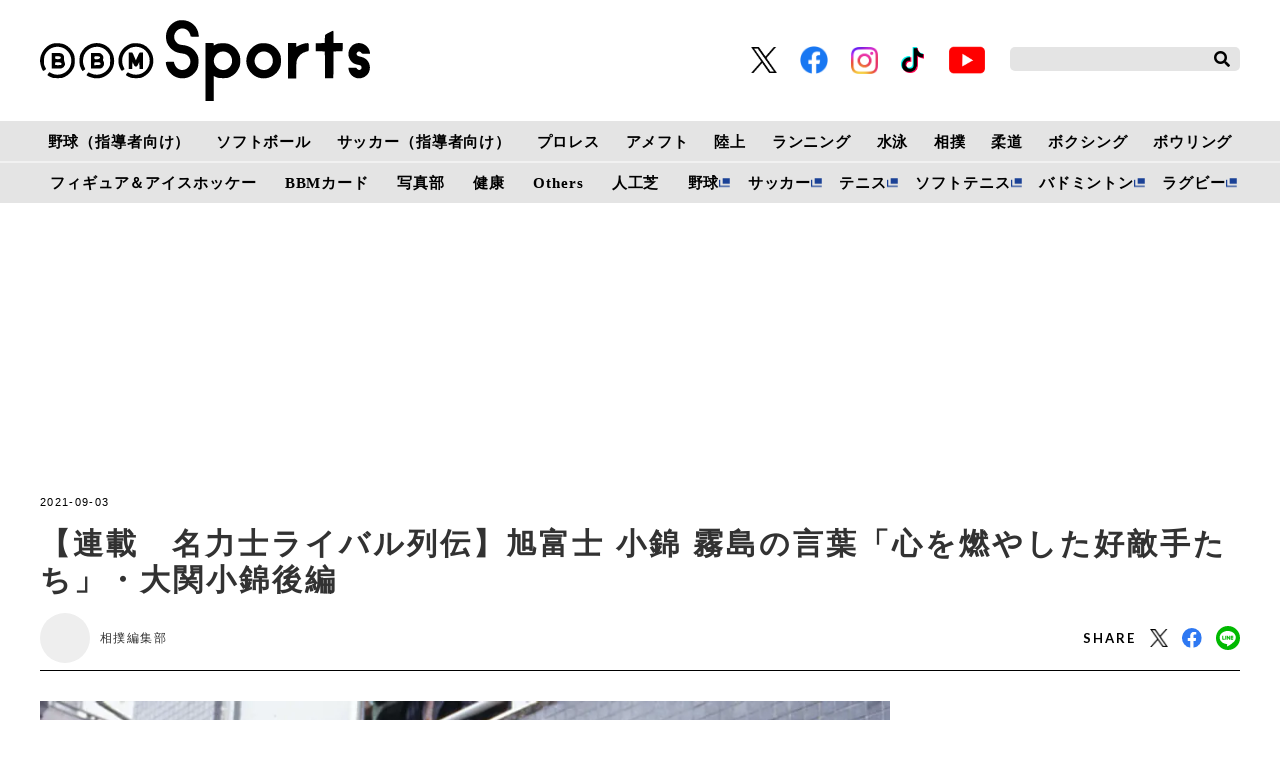

--- FILE ---
content_type: text/html; charset=UTF-8
request_url: https://www.bbm-japan.com/article/detail/24326
body_size: 16264
content:
<!DOCTYPE html>
<html lang="ja">

<head prefix="og: http://ogp.me/ns# fb: http://ogp.me/ns/fb# website: http://ogp.me/ns/website#">
    <meta charset="UTF-8">
    <meta name="viewport" content="width=device-width, initial-scale=1.0">
    <meta http-equiv="X-UA-Compatible" content="IE=edge">
        <meta name="format-detection" content="telephone=no">
    <meta name="msapplication-TileColor" content="#da532c">
    <meta name="theme-color" content="#ffffff">
    <meta name="apple-mobile-web-app-title" content="BBMスポーツ">
    <link rel="shortcut icon" href="https://static.bbm-japan.com/asset/favicon.ico">
    <link rel="apple-touch-icon" sizes="180x180" href="https://static.bbm-japan.com/asset/frontend/img/app_icons/apple-touch-icon.png">
    <link rel="icon" type="image/png" sizes="32x32" href="https://static.bbm-japan.com/asset/frontend/img/app_icons/favicon-32x32.png">
    <link rel="icon" type="image/png" sizes="16x16" href="https://static.bbm-japan.com/asset/frontend/img/app_icons/favicon-16x16.png">
    <link rel="manifest" href="https://static.bbm-japan.com/asset/frontend/img/app_icons/site.webmanifest">
    <link rel="mask-icon" href="https://static.bbm-japan.com/asset/frontend/img/app_icons/safari-pinned-tab.svg" color="#5bbad5">
    <title>【連載　名力士ライバル列伝】旭富士 小錦 霧島の言葉「心を燃やした好敵手たち」・大関小錦後編 | BBMスポーツ | ベースボール･マガジン社</title>
    <meta property="og:title" content="【連載　名力士ライバル列伝】旭富士 小錦 霧島の言葉「心を燃やした好敵手たち」・大関小錦後編 | BBMスポーツ | ベースボール･マガジン社">
    <meta property="og:type" content="website">
    <meta property="og:image" content="https://images.bbm-japan.com/media/article/24326/images/main_24613f02e94cd658094d6a726ab002c1.jpg">
    <meta property="og:url" content="http://www.bbm-japan.com/article/detail/24326">
    <meta property="og:description" content="昭和から平成へ、時代のターニングポイントにおいて、土俵を沸かせた名力士たち。元旭富士の伊勢ケ濱親方、小錦八十吉氏、元霧島の陸奥親方の言葉の言葉とともに、それぞれの名勝負、生き様を回顧したい。※平成28～30年発行『名力士風雲録』連載「ライバ...">
    <meta name="twitter:card" content="summary_large_image">
    <meta name="description" content="昭和から平成へ、時代のターニングポイントにおいて、土俵を沸かせた名力士たち。元旭富士の伊勢ケ濱親方、小錦八十吉氏、元霧島の陸奥親方の言葉の言葉とともに、それぞれの名勝負、生き様を回顧したい。※平成28～30年発行『名力士風雲録』連載「ライバ...">
            <meta content="max-image-preview:large" name="robots">    <link rel="stylesheet" href="https://use.fontawesome.com/releases/v5.0.10/css/all.css">
    <link rel="stylesheet" href="https://fonts.googleapis.com/css?family=Lato:700,900">
    <link href="https://fonts.googleapis.com/css?family=Barlow+Condensed:500,500i&display=swap" rel="stylesheet">
    <link rel="stylesheet" href="https://static.bbm-japan.com/asset/frontend/css/style.css" media="screen and (min-width:769px)" />    <link rel="stylesheet" href="https://static.bbm-japan.com/asset/frontend/css/style_sp.css" media="screen and (max-width:768px)" />    <link rel="stylesheet" href="https://static.bbm-japan.com/asset/frontend/css/bbm.css" media="screen and (min-width:769px)" />    <link rel="stylesheet" href="https://static.bbm-japan.com/asset/frontend/css/bbm_sp.css" media="screen and (max-width:768px)" />    <link rel="stylesheet" href="https://static.bbm-japan.com/asset/frontend/css/slick.css" media="screen and (min-width:769px)" />    <link rel="stylesheet" href="https://static.bbm-japan.com/asset/frontend/css/slick.css" media="screen and (max-width:768px)" />    <!-- Global site tag (gtag.js) - Google Analytics -->
<script async src="https://www.googletagmanager.com/gtag/js?id=UA-100941894-1"></script>
<script>
  window.dataLayer = window.dataLayer || [];
  function gtag(){dataLayer.push(arguments);}
  gtag('js', new Date());
  gtag('set', {'content_group1': '相撲'});
  gtag('config', 'UA-100941894-1');
</script>

<!-- google Adsence -->
<script data-ad-client="ca-pub-1257030820210050" async src="https://pagead2.googlesyndication.com/pagead/js/adsbygoogle.js"></script>

<script type='text/javascript'>
  var googletag = googletag || {};
  googletag.cmd = googletag.cmd || [];
  (function() {
    var gads = document.createElement('script');
    gads.async = true;
    gads.type = 'text/javascript';
    var useSSL = 'https:' == document.location.protocol;
    gads.src = (useSSL ? 'https:' : 'http:') +
      '//securepubads.g.doubleclick.net/tag/js/gpt.js';
    var node = document.getElementsByTagName('script')[0];
    node.parentNode.insertBefore(gads, node);
  })();
</script>

<!-- Google Tag Manager -->
<script>(function(w,d,s,l,i){w[l]=w[l]||[];w[l].push({'gtm.start':
new Date().getTime(),event:'gtm.js'});var f=d.getElementsByTagName(s)[0],
j=d.createElement(s),dl=l!='dataLayer'?'&l='+l:'';j.async=true;j.src=
'https://www.googletagmanager.com/gtm.js?id='+i+dl;f.parentNode.insertBefore(j,f);
})(window,document,'script','dataLayer','GTM-PVVH4PG');</script>
<!-- End Google Tag Manager -->

<!-- Google Tag Manager -->
<script>(function(w,d,s,l,i){w[l]=w[l]||[];w[l].push({'gtm.start':
new Date().getTime(),event:'gtm.js'});var f=d.getElementsByTagName(s)[0],
j=d.createElement(s),dl=l!='dataLayer'?'&l='+l:'';j.async=true;j.src=
'https://www.googletagmanager.com/gtm.js?id='+i+dl;f.parentNode.insertBefore(j,f);
})(window,document,'script','dataLayer','GTM-N9KRL65');</script>
<!-- End Google Tag Manager -->    <script src="https://static.bbm-japan.com/asset/frontend/js/constants.js" charset="UTF-8" defer></script>
    <script>
        const DEVICE_BREAK_POINT = 768;
    </script>
</head>
<body class="article">
    <!-- Google Tag Manager (noscript) -->
<noscript><iframe src="https://www.googletagmanager.com/ns.html?id=GTM-PVVH4PG"
height="0" width="0" style="display:none;visibility:hidden"></iframe></noscript>
<!-- End Google Tag Manager (noscript) -->

<!-- Google Tag Manager (noscript) -->
<noscript><iframe src="https://www.googletagmanager.com/ns.html?id=GTM-N9KRL65"
height="0" width="0" style="display:none;visibility:hidden"></iframe></noscript>
<!-- End Google Tag Manager (noscript) -->        <div id="fb-root"></div>
<script async defer crossorigin="anonymous" src="https://connect.facebook.net/ja_JP/sdk.js#xfbml=1&version=v6.0"></script>

<header class="header">
    <div class="headerTop">
        <div class="headerLogo">
            <a href="/"><img class="logoimg" src="https://static.bbm-japan.com/asset/frontend/img/bbmlogo_b.svg">
            </a>
        </div>
        <div class="headerSns spNone">
            <ul>
                <li><a href="https://twitter.com/bbm_sportsbooks" target="_blank"><img src="https://static.bbm-japan.com/asset/frontend/img/sns-twitter-x.png" alt="" class="snsicon-twitter-x" width="26" height="26"></a></li>
                <li><a href="https://www.facebook.com/BaseballMagazineSha/" target="_blank"><img src="https://static.bbm-japan.com/asset/frontend/img/f_logo_RGB-Blue_114.png" alt="" class="snsicon-facebook"></a></li>
                <li><a href="https://www.instagram.com/bbm_sportsbooks/" target="_blank"><img src="https://static.bbm-japan.com/asset/frontend/img/sns-instagram.png" alt="" class="snsicon-instagram"></a></li>
                <li><a href="https://www.tiktok.com/@bbm_sportsbooks" target="_blank"><img src="https://static.bbm-japan.com/asset/frontend/img/sns-tiktok.png" alt="" class="snsicon-tiktok"></a></li>
                <li><a href="https://www.youtube.com/@BaseballMagazinesha" target="_blank"><img src="https://static.bbm-japan.com/asset/frontend/img/sns-youtube.png" alt="" class="snsicon-youtube"></a></li>
            </ul>
        </div>
        <div class="headerSearch spNone">
            <form action="/article/search" method="GET">
                <input type="text" id="keyword" name="keyword" value="" placeholder="">
                <button type="submit"><i class="fas fa-search"></i></button>
            </form>
        </div>
        <div class="header_hambargur sideNavBtn pcNone">
            <img src="https://static.bbm-japan.com/asset/frontend/img/fixnavi_5.png">
        </div>
    </div>

    <!-- pcヘッダーボトム（カテゴリー） -->
    <div class="headerBottom spNone">
        <span class="white-border"></span>
        <div class="headerInner">
            <div class="gnav">
                <div class="gnavIn">
                    <ul>
                        <li>
                            <a href="/category/baseballclinic">野球（指導者向け）</a>
                            <div class="inList txtList">
                                <ul>
                                                                                                                <li>
                                            <a href="/category/highschool-baseball">高校野球</a>
                                        </li>
                                                                                                <li>
                                            <a href="/category/college-baseball">大学野球</a>
                                        </li>
                                                                                                <li>
                                            <a href="/category/adult-baseball">社会人野球</a>
                                        </li>
                                                                                                <li>
                                            <a href="/category/baseball-continuousphoto">フォーム連続写真</a>
                                        </li>
                                                                                                <li>
                                            <a href="/category/changing-sphere">変化球</a>
                                        </li>
                                                                                                <li>
                                            <a href="/category/baseball-conditioning">野球のコンディショニング科学</a>
                                        </li>
                                                            </ul>
                    <ul>
                                                                            <li>
                                            <a href="/category/baseball-foods">野球食</a>
                                        </li>
                                                                                                <li>
                                            <a href="/category/baseball-others">その他</a>
                                        </li>
                                                                        </ul>
                                                            </div>
                </li>
                <li>
                    <a href="/category/softball">ソフトボール</a>
                    <div class="inList txtList">
                        <ul>
                                                                                        <li><a href="/category/jdleague">JDリーグ</a></li>
                                                                                    <li><a href="/category/softball-olympic">TOKYO2020 ソフトボール</a></li>
                                                                                    <li><a href="/category/softball-japan">日本代表</a></li>
                                                                                    <li><a href="/category/softball-japanleague">日本リーグ</a></li>
                                                                                    <li><a href="/category/softball-students">小・中・高・大学生</a></li>
                                                                                    <li><a href="/category/softball-technique">ソフトボール技術</a></li>
                                                        </ul>
                        <ul>
                                                                            <li><a href="/category/softball-latestissue">ソフトボール・マガジン最新号</a></li>
                                                                                    <li><a href="/category/softball-news">ニュース＆トピックス</a></li>
                                                                                    <li><a href="/category/softball-tournament">大会・イベント情報</a></li>
                                                        </ul>
                                                            </div>
                </li>
                <li><a href="/category/soccerclinic">サッカー（指導者向け）</a>
                    <div class="inList txtList">
                        <ul>
                                                                                        <li><a href="/category/soccer-training">トレーニング</a></li>
                                                                                    <li><a href="/category/soccer-videos">動画で見るサッカートレーニング</a></li>
                                                                                    <li><a href="/category/soccer-offthepitch">オフ・ザ・ピッチ・トレーニング</a></li>
                                                                                    <li><a href="/category/soccer-interview">インタビュー</a></li>
                                                                                    <li><a href="/category/soccerclinic-other">その他</a></li>
                                                        </ul>
                                                            </div>
                </li>
                <li>
                    <a href="/category/prowrestling">プロレス</a>
                    <div class="inList txtList">
                        <ul>
                                                                                        <li><a href="/category/prowrestling-report">試合リポート</a></li>
                                                                                    <li><a href="/category/prowrestling-outlook">今週のプロレス界展望</a></li>
                                                                                    <li><a href="/category/prowrestling-earlyedition">週プロ早版</a></li>
                                                                                    <li><a href="/category/prowrestling-column">コラム</a></li>
                                                                                    <li><a href="/category/prowrestling-interview">インタビュー</a></li>
                                                                                    <li><a href="/category/prowrestling-results">試合結果</a></li>
                                                        </ul>
                        <ul>
                                                                            <li><a href="/category/prowrestling-news">週プロニュース</a></li>
                                                                                    <li><a href="/category/prowrestling-topics">トピックス</a></li>
                                                                                    <li><a href="/category/prowrestling-group">団体情報</a></li>
                                                                                    <li><a href="/category/prowrestling-player">選手情報</a></li>
                                                        </ul>
                                                            </div>
                </li>
                <li><a href="/category/americanfootball">アメフト</a>
                    <div class="inList txtList">
                        <ul>
                                                                                        <li><a href="/category/americanfootballnewsandtopics">News & Topics</a></li>
                                                                                    <li><a href="/category/americanfootballcolumns">Columns</a></li>
                                                                                    <li><a href="/category/americanfootballinterviews">Interviews</a></li>
                                                                                    <li><a href="/category/afm-nfl">NFL & NCAA</a></li>
                                                                                    <li><a href="/category/afm-xleague">X League</a></li>
                                                                                    <li><a href="/category/afm-college">Japan College</a></li>
                                                        </ul>
                        <ul>
                                                                            <li><a href="/category/afm-highschool">High School & Chestnut League</a></li>
                                                        </ul>
                                                            </div>
                </li>
                <li><a href="/category/trackandfield">陸上</a>
                    <div class="inList txtList">
                        <ul>
                                                                                        <li><a href="/category/trackandfield-olympic">TOKYO2020陸上</a></li>
                                                                                    <li><a href="/category/trackandfield-news">陸上ニュース</a></li>
                                                                                    <li><a href="/category/trackandfield-column">コラム</a></li>
                                                                                    <li><a href="/category/trackandfield-record">記録</a></li>
                                                        </ul>
                                                            </div>
                </li>
                <li><a href="/category/running">ランニング</a>
                    <div class="inList txtList">
                        <ul>
                                                                                        <li><a href="/category/running-olympic">TOKYO2020ランニング</a></li>
                                                                                    <li><a href="/category/courir-ditorial">今日の編集部</a></li>
                                                                                    <li><a href="/category/courir-technique">動画・テクニック</a></li>
                                                                                    <li><a href="/category/courir-competition">大会情報</a></li>
                                                                                    <li><a href="/category/courir-gear">ランニングギア＆グッズ</a></li>
                                                                                    <li><a href="/category/courir-event">イベント・その他</a></li>
                                                        </ul>
                                                            </div>
                </li>
                <li><a href="/category/swimming">水泳</a>
                    <div class="inList txtList">
                        <ul>
                                                                                        <li><a href="/category/swimming-olympic">TOKYO2020水泳</a></li>
                                                                                    <li><a href="/category/swimming-news">水泳ニュース</a></li>
                                                                                    <li><a href="/category/swimming-japanchampionship">競泳日本選手権</a></li>
                                                                                    <li><a href="/category/swimming-worldnews">海外情報</a></li>
                                                                                    <li><a href="/category/swimming-masters">マスターズ</a></li>
                                                                                    <li><a href="/category/swimming-as">アーティスティックスイミング（ＡＳ）</a></li>
                                                        </ul>
                        <ul>
                                                                            <li><a href="/category/swimming-waterpolo">水　球</a></li>
                                                                                    <li><a href="/category/swimming-dive">飛　込</a></li>
                                                                                    <li><a href="/category/swimming-consideration">連載●歴代トップスイマー比較考察</a></li>
                                                                                    <li><a href="/category/swimming-foods">連載●水泳食</a></li>
                                                        </ul>
                                                            </div>
                </li>
                <li><a href="/category/sumo">相撲</a>
                    <div class="inList txtList">
                        <ul>
                                                                                        <li><a href="/category/sumo-news">相撲ニュース</a></li>
                                                                                    <li><a href="/category/sumo-wrestler">力士情報</a></li>
                                                                                    <li><a href="/category/sumo-watching">観戦案内</a></li>
                                                                                    <li><a href="/category/sumo-numbering">番付</a></li>
                                                        </ul>
                                                            </div>
                </li>
                <li>
                    <a href="/category/judo">柔道</a>
                    <div class="inList txtList">
                        <ul>
                                                                                        <li><a href="/category/judo-olympic">TOKYO2020柔道</a></li>
                                                                                    <li><a href="/category/judo-news">ニュース&トピックス</a></li>
                                                                                    <li><a href="/category/judo-magazine">『近代柔道』最新号</a></li>
                                                                                    <li><a href="/category/judo-calendar">カレンダー</a></li>
                                                                                    <li><a href="/category/judo-record">記録集</a></li>
                                                                                    <li><a href="/category/judo-editorial">編集部発</a></li>
                                                        </ul>
                        <ul>
                                                                            <li><a href="/category/photoservice">フォトサービス</a></li>
                                                        </ul>
                                                            </div>
                </li>
                <li>
                    <a href="/category/boxing">ボクシング</a>
                    <div class="inList txtList">
                        <ul>
                                                                                        <li>
                                    <a href="/category/boxing-olympic">TOKYO2020ボクシング</a>
                                </li>
                                                                                    <li>
                                    <a href="/category/boxing-news">ニュース</a>
                                </li>
                                                                                    <li>
                                    <a href="/category/boxing-results">試合結果（写真）</a>
                                </li>
                                                                                    <li>
                                    <a href="/category/boxing-column">コラム（インタビュー）</a>
                                </li>
                                                                                    <li>
                                    <a href="/category/boxing-training">トップボクサートレーニング公開</a>
                                </li>
                                                        </ul>
                                                            </div>
                </li>
                <li>
                    <a href="/category/bowling">ボウリング</a>
                    <div class="inList txtList">
                        <ul>
                                                                                        <li>
                                    <a href="/category/bowling-jpba">JPBAトーナメント</a>
                                </li>
                                                                                    <li>
                                    <a href="/category/bowling-results">リザルト</a>
                                </li>
                                                                                    <li>
                                    <a href="/category/bowling-league">リーグ探訪</a>
                                </li>
                                                                                    <li>
                                    <a href="/category/bowling-course">ドリル講座</a>
                                </li>
                                                                                    <li>
                                    <a href="/category/bowling-term">用語集</a>
                                </li>
                                                                                    <li>
                                    <a href="/category/bowling-ptalk">P★TALK</a>
                                </li>
                                                        </ul>
                        <ul>
                                                                            <li>
                                    <a href="/category/bowling-other">その他</a>
                                </li>
                                                        </ul>
                                                            </div>
                </li>
                </ul>
                <ul class="lower">
                    <li>
                        <a href="/category/figureskating">フィギュア＆アイスホッケー</a>
                        <div class="inList txtList">
                            <ul>
                                                                                                    <li><a href="/category/interview">インタビュー</a></li>
                                                                                    <li><a href="/category/figure-column">コラム</a></li>
                                                                </ul>
                                                </div>
            </li>
            <li><a href="/category/bbmcards">BBMカード</a>
                <div class="inList txtList">
                    <ul>
                                                                            <li><a href="/category/bbmcards-new">新作情報</a></li>
                                                                        <li><a href="/category/bbmcards-event">カードイベント</a></li>
                                                                        <li><a href="/category/bbmcards-column">コラム</a></li>
                                                                        <li><a href="/category/bbmcards-present">プレゼント</a></li>
                                                                        <li><a href="/category/bbmcards-archive">アーカイブ</a></li>
                                                                        <li><a href="/category/bbmcards-others">その他</a></li>
                                                </ul>
                                                </div>
            </li>

            <li><a href="/category/photos">写真部</a>
                <div class="inList txtList">
                    <ul>
                                                                            <li><a href="/category/photos-news">ニュース</a></li>
                                                                        <li><a href="/category/photos-site">取材現場から</a></li>
                                                </ul>
                                                </div>
            </li>
            <li>
                <a href="/category/health">健康</a>
                <div class="inList txtList">
                    <ul>
                                                                            <li>
                                <a href="/category/health-square">健康情報スクエア</a>
                            </li>
                                                                        <li>
                                <a href="/category/health-magazine">けんいち最新号情報</a>
                            </li>
                                                                        <li>
                                <a href="/category/health-backnumber">けんいちバックナンバー紹介</a>
                            </li>
                                                </ul>
                                                </div>
            </li>
            <li><a href="/category/others">Others</a>
                <div class="inList txtList">
                    <ul>
                        <li>
                            <a href="/category/combat">格闘技</a>
                        </li>
                        <li>
                            <a href="/category/basketball">バスケットボール</a>
                        </li>
                        <li>
                            <a href="/category/ice-hockey">アイスホッケー</a>
                        </li>
                        <li>
                            <a href="/category/othersports">その他スポーツ</a>
                        </li>
                        <li>
                            <a href="/category/sportsscience">スポーツコーチング</a>
                        </li>
                        <li>
                            <a href="/category/training">トレーニング</a>
                        </li>
                    </ul>
                    <ul>
                        <li>
                            <a href="/category/books">出版部</a>
                        </li>
                    </ul>
                </div>
            </li>
            <li>
                <a href="/category/artificialgrass">人工芝</a>
                <div class="inList txtList">
                    <ul>
                                                                            <li>
                                <a href="/category/artificialgrass-info">ベーマガターフについて</a>
                            </li>
                                                                        <li>
                                <a href="/category/artificialgrass-goods">商品紹介</a>
                            </li>
                                                                        <li>
                                <a href="/category/artificialgrass-achievement">導入実績</a>
                            </li>
                                                                        <li>
                                <a href="/category/artificialgrass-topics">トピックス</a>
                            </li>
                                                                        <li>
                                <a href="/category/artificialgrass-news">お問い合わせ</a>
                            </li>
                                                </ul>
                                                </div>
            </li>
            <li><a href="https://sp.baseball.findfriends.jp/" target="_blank" class="tab">野球</a></li>
            <li><a href="https://soccermagazine.jp/" target="_blank" class=" tab">サッカー</a></li>
            <li><a href="https://tennismagazine.jp/" target="_blank" class="tab">テニス</a></li>
            <li><a href="http://www.softtennis-mag.com/" target="_blank" class="tab">ソフトテニス</a></li>
            <li><a href="https://www.badspi.jp/" target="_blank" class="tab">バドミントン</a></li>
            <li><a href="https://rugby-rp.com/" target="_blank" class="tab">ラグビー</a></li>
            </ul>
        </div>
    </div>
    </div>
    </div>
</header>
<!-- / pcヘッダーボトム（カテゴリー） -->

<!-- pc固定ヘッダー（カテゴリー） -->
<header class="headerFixed spNone">
    <div class="headerInner">
        <div class="gnav">
            <div class="gnavIn">
                <ul>
                    <li><a href="/">HOME</a></li>
                    <li><a href="/category/baseballclinic">野球（指導者向け）</a>
                        <div class="inList txtList">
                            <ul>
                                                                                                    <li><a href="/category/highschool-baseball">高校野球</a></li>
                                                                                    <li><a href="/category/college-baseball">大学野球</a></li>
                                                                                    <li><a href="/category/adult-baseball">社会人野球</a></li>
                                                                                    <li><a href="/category/baseball-continuousphoto">フォーム連続写真</a></li>
                                                                                    <li><a href="/category/changing-sphere">変化球</a></li>
                                                                                    <li><a href="/category/baseball-conditioning">野球のコンディショニング科学</a></li>
                                                    </ul>
                <ul>
                                                                <li><a href="/category/baseball-foods">野球食</a></li>
                                                                                    <li><a href="/category/baseball-others">その他</a></li>
                                                                </ul>
                                                </div>
            </li>
            <li><a href="/category/softball">ソフトボール</a>
                <div class="inList txtList">
                    <ul>
                                                                            <li><a href="/category/jdleague">JDリーグ</a></li>
                                                                        <li><a href="/category/softball-olympic">TOKYO2020 ソフトボール</a></li>
                                                                        <li><a href="/category/softball-japan">日本代表</a></li>
                                                                        <li><a href="/category/softball-japanleague">日本リーグ</a></li>
                                                                        <li><a href="/category/softball-students">小・中・高・大学生</a></li>
                                                                        <li><a href="/category/softball-technique">ソフトボール技術</a></li>
                                                </ul>
                    <ul>
                                                                <li><a href="/category/softball-latestissue">ソフトボール・マガジン最新号</a></li>
                                                                        <li><a href="/category/softball-news">ニュース＆トピックス</a></li>
                                                                        <li><a href="/category/softball-tournament">大会・イベント情報</a></li>
                                                </ul>
                                                </div>
            </li>
            <li><a href="/category/soccerclinic">サッカー（指導者向け）</a>
                <div class="inList txtList">
                    <ul>
                                                                            <li><a href="/category/soccer-training">トレーニング</a></li>
                                                                        <li><a href="/category/soccer-videos">動画で見るサッカートレーニング</a></li>
                                                                        <li><a href="/category/soccer-offthepitch">オフ・ザ・ピッチ・トレーニング</a></li>
                                                                        <li><a href="/category/soccer-interview">インタビュー</a></li>
                                                                        <li><a href="/category/soccerclinic-other">その他</a></li>
                                                </ul>
                                                </div>
            </li>
            <li><a href="/category/prowrestling">プロレス</a>
                <div class="inList txtList">
                    <ul>
                                                                            <li><a href="/category/prowrestling-report">試合リポート</a></li>
                                                                        <li><a href="/category/prowrestling-outlook">今週のプロレス界展望</a></li>
                                                                        <li><a href="/category/prowrestling-earlyedition">週プロ早版</a></li>
                                                                        <li><a href="/category/prowrestling-column">コラム</a></li>
                                                                        <li><a href="/category/prowrestling-interview">インタビュー</a></li>
                                                                        <li><a href="/category/prowrestling-results">試合結果</a></li>
                                                </ul>
                    <ul>
                                                                <li><a href="/category/prowrestling-news">週プロニュース</a></li>
                                                                        <li><a href="/category/prowrestling-topics">トピックス</a></li>
                                                                        <li><a href="/category/prowrestling-group">団体情報</a></li>
                                                                        <li><a href="/category/prowrestling-player">選手情報</a></li>
                                                </ul>
                                                </div>
            </li>
            <li><a href="/category/americanfootball">アメフト</a>
                <div class="inList txtList">
                    <ul>
                                                                            <li><a href="/category/americanfootballnewsandtopics">News & Topics</a></li>
                                                                        <li><a href="/category/americanfootballcolumns">Columns</a></li>
                                                                        <li><a href="/category/americanfootballinterviews">Interviews</a></li>
                                                                        <li><a href="/category/afm-nfl">NFL & NCAA</a></li>
                                                                        <li><a href="/category/afm-xleague">X League</a></li>
                                                                        <li><a href="/category/afm-college">Japan College</a></li>
                                                </ul>
                    <ul>
                                                                <li><a href="/category/afm-highschool">High School & Chestnut League</a></li>
                                                </ul>
                                                </div>
            </li>
            <li><a href="/category/trackandfield">陸上</a>
                <div class="inList txtList">
                    <ul>
                                                                            <li><a href="/category/trackandfield-olympic">TOKYO2020陸上</a></li>
                                                                        <li><a href="/category/trackandfield-news">陸上ニュース</a></li>
                                                                        <li><a href="/category/trackandfield-column">コラム</a></li>
                                                                        <li><a href="/category/trackandfield-record">記録</a></li>
                                                </ul>
                                                </div>
            </li>
            <li><a href="/category/running">ランニング</a>
                <div class="inList txtList">
                    <ul>
                                                                            <li><a href="/category/running-olympic">TOKYO2020ランニング</a></li>
                                                                        <li><a href="/category/courir-ditorial">今日の編集部</a></li>
                                                                        <li><a href="/category/courir-technique">動画・テクニック</a></li>
                                                                        <li><a href="/category/courir-competition">大会情報</a></li>
                                                                        <li><a href="/category/courir-gear">ランニングギア＆グッズ</a></li>
                                                                        <li><a href="/category/courir-event">イベント・その他</a></li>
                                                </ul>
                                                </div>
            </li>
            <li><a href="/category/swimming">水泳</a>
                <div class="inList txtList">
                    <ul>
                                                                            <li><a href="/category/swimming-olympic">TOKYO2020水泳</a></li>
                                                                        <li><a href="/category/swimming-news">水泳ニュース</a></li>
                                                                        <li><a href="/category/swimming-japanchampionship">競泳日本選手権</a></li>
                                                                        <li><a href="/category/swimming-worldnews">海外情報</a></li>
                                                                        <li><a href="/category/swimming-masters">マスターズ</a></li>
                                                                        <li><a href="/category/swimming-as">アーティスティックスイミング（ＡＳ）</a></li>
                                                </ul>
                    <ul>
                                                                <li><a href="/category/swimming-waterpolo">水　球</a></li>
                                                                        <li><a href="/category/swimming-dive">飛　込</a></li>
                                                                        <li><a href="/category/swimming-consideration">連載●歴代トップスイマー比較考察</a></li>
                                                                        <li><a href="/category/swimming-foods">連載●水泳食</a></li>
                                                </ul>
                                                </div>
            </li>
            <li><a href="/category/sumo">相撲</a>
                <div class="inList txtList">
                    <ul>
                                                                            <li><a href="/category/sumo-news">相撲ニュース</a></li>
                                                                        <li><a href="/category/sumo-wrestler">力士情報</a></li>
                                                                        <li><a href="/category/sumo-watching">観戦案内</a></li>
                                                                        <li><a href="/category/sumo-numbering">番付</a></li>
                                                </ul>
                                                </div>
            </li>
            <li><a href="/category/judo">柔道</a>
                <div class="inList txtList">
                    <ul>
                                                                            <li><a href="/category/judo-olympic">TOKYO2020柔道</a></li>
                                                                        <li><a href="/category/judo-news">ニュース&トピックス</a></li>
                                                                        <li><a href="/category/judo-magazine">『近代柔道』最新号</a></li>
                                                                        <li><a href="/category/judo-calendar">カレンダー</a></li>
                                                                        <li><a href="/category/judo-record">記録集</a></li>
                                                                        <li><a href="/category/judo-editorial">編集部発</a></li>
                                                </ul>
                    <ul>
                                                                <li><a href="/category/photoservice">フォトサービス</a></li>
                                                </ul>
                                                </div>
            </li>
            <li>
                <a href="/category/boxing">ボクシング</a>
                <div class="inList txtList">
                    <ul>
                                                                            <li><a href="/category/boxing-olympic">TOKYO2020ボクシング</a></li>
                                                                        <li><a href="/category/boxing-news">ニュース</a></li>
                                                                        <li><a href="/category/boxing-results">試合結果（写真）</a></li>
                                                                        <li><a href="/category/boxing-column">コラム（インタビュー）</a></li>
                                                                        <li><a href="/category/boxing-training">トップボクサートレーニング公開</a></li>
                                                </ul>
                                                </div>
            </li>
            <li>
                <a href="/category/bowling">ボウリング</a>
                <div class="inList txtList">
                    <ul>
                                                                            <li>
                                <a href="/category/bowling-jpba">JPBAトーナメント</a>
                            </li>
                                                                        <li>
                                <a href="/category/bowling-results">リザルト</a>
                            </li>
                                                                        <li>
                                <a href="/category/bowling-league">リーグ探訪</a>
                            </li>
                                                                        <li>
                                <a href="/category/bowling-course">ドリル講座</a>
                            </li>
                                                                        <li>
                                <a href="/category/bowling-term">用語集</a>
                            </li>
                                                                        <li>
                                <a href="/category/bowling-ptalk">P★TALK</a>
                            </li>
                                                </ul>
                    <ul>
                                                                <li>
                                <a href="/category/bowling-other">その他</a>
                            </li>
                                                </ul>
                                                </div>
            </li>
            </ul>
            <ul class="lower">
                <li><a href="/category/figureskating">フィギュア＆アイスホッケー</a>
                    <div class="inList txtList">
                        <ul>
                                                                                        <li><a href="/category/interview">インタビュー</a></li>
                                                                        <li><a href="/category/figure-column">コラム</a></li>
                                                        </ul>
                                    </div>
        </li>
        <li><a href="/category/bbmcards">BBMカード</a>
            <div class="inList txtList">
                <ul>
                                                                <li><a href="/category/bbmcards-new">新作情報</a></li>
                                                            <li><a href="/category/bbmcards-event">カードイベント</a></li>
                                                            <li><a href="/category/bbmcards-column">コラム</a></li>
                                                            <li><a href="/category/bbmcards-present">プレゼント</a></li>
                                                            <li><a href="/category/bbmcards-archive">アーカイブ</a></li>
                                                            <li><a href="/category/bbmcards-others">その他</a></li>
                                        </ul>
                                    </div>
        </li>
        <li><a href="/category/photos">写真部</a>
            <div class="inList txtList">
                <ul>
                                                                <li><a href="/category/photos-news">ニュース</a></li>
                                                            <li><a href="/category/photos-site">取材現場から</a></li>
                                        </ul>
                                    </div>
        </li>
        <li><a href="/category/health">健康</a>
            <div class="inList txtList">
                <ul>
                                                                <li><a href="/category/health-square">健康情報スクエア</a></li>
                                                            <li><a href="/category/health-magazine">けんいち最新号情報</a></li>
                                                            <li><a href="/category/health-backnumber">けんいちバックナンバー紹介</a></li>
                                        </ul>
                                    </div>
        </li>
        <li><a href="/category/others">Others</a>
            <div class="inList txtList">
                <ul>
                    <li>
                        <a href="/category/combat">格闘技</a>
                    </li>
                    <li>
                        <a href="/category/basketball">バスケットボール</a>
                    </li>
                    <li>
                        <a href="/category/ice-hockey">アイスホッケー</a>
                    </li>
                    <li>
                        <a href="/category/othersports">その他スポーツ</a>
                    </li>
                    <li>
                        <a href="/category/sportsscience">スポーツコーチング</a>
                    </li>
                    <li>
                        <a href="/category/training">トレーニング</a>
                    </li>
                </ul>
                <ul>
                    <li>
                        <a href="/category/books">出版部</a>
                    </li>
                </ul>
            </div>
        </li>
        <li>
            <a href="/category/artificialgrass">人工芝</a>
            <div class="inList txtList">
                <ul>
                                                                <li>
                            <a href="/category/artificialgrass-info">ベーマガターフについて</a>
                        </li>
                                                            <li>
                            <a href="/category/artificialgrass-goods">商品紹介</a>
                        </li>
                                                            <li>
                            <a href="/category/artificialgrass-achievement">導入実績</a>
                        </li>
                                                            <li>
                            <a href="/category/artificialgrass-topics">トピックス</a>
                        </li>
                                                            <li>
                            <a href="/category/artificialgrass-news">お問い合わせ</a>
                        </li>
                                        </ul>
                                    </div>
        </li>
        <li class="tab_list"><a href="https://sp.baseball.findfriends.jp/" target="_blank" class="tab">野球</a></li>
        <li class="tab_list"><a href="https://soccermagazine.jp/" target="_blank" class=" tab">サッカー</a></li>
        <li class="tab_list"><a href="https://tennismagazine.jp/" target="_blank" class="tab">テニス</a></li>
        <li class="tab_list"><a href="http://www.softtennis-mag.com/" target="_blank" class="tab">ソフトテニス</a></li>
        <li class="tab_list"><a href="https://www.badspi.jp/" target="_blank" class="tab">バドミントン</a></li>
        <li class="tab_list"><a href="https://rugby-rp.com/" target="_blank" class="tab">ラグビー</a></li>
        </ul>
    </div>
    </div>
    </div>
</header>
<!-- pc固定ヘッダー（カテゴリー） -->

<!-- mobileサイドナビ -->
<div class="sideNav pcNone">
    <div class="sideNavHead">
        <p class="sideNavCloseBtn">close</p>
        <p class="logo">
            <a href="/"><img src="https://static.bbm-japan.com/asset/frontend/img/bbmlogo_b.svg">
            </a>
        </p>
    </div>
    <div class="sideNavIn">
        <div class="sideNavInSearch">
            <form action="/article/search" method="GET">
                <input type="text" id="keyword" name="keyword" value="" placeholder="Search">
                <button type="submit"><i class="fas fa-search"></i></button>
            </form>
        </div>
        <div class="box">
            <ul class="list">
                <li><a href="/category/baseballclinic">野球（指導者向け）</a>
                    <div class="inList txtList">
                        <ul>
                                                                                        <li><a href="/category/highschool-baseball">高校野球</a></li>
                                                                        <li><a href="/category/college-baseball">大学野球</a></li>
                                                                        <li><a href="/category/adult-baseball">社会人野球</a></li>
                                                                        <li><a href="/category/baseball-continuousphoto">フォーム連続写真</a></li>
                                                                        <li><a href="/category/changing-sphere">変化球</a></li>
                                                                        <li><a href="/category/baseball-conditioning">野球のコンディショニング科学</a></li>
                                            </ul>
            <ul>
                                                    <li><a href="/category/baseball-foods">野球食</a></li>
                                                                        <li><a href="/category/baseball-others">その他</a></li>
                                                        </ul>
                                    </div>
        </li>
        <li><a href="/category/softball">ソフトボール</a>
            <div class="inList txtList">
                <ul>
                                                                <li><a href="/category/jdleague">JDリーグ</a></li>
                                                            <li><a href="/category/softball-olympic">TOKYO2020 ソフトボール</a></li>
                                                            <li><a href="/category/softball-japan">日本代表</a></li>
                                                            <li><a href="/category/softball-japanleague">日本リーグ</a></li>
                                                            <li><a href="/category/softball-students">小・中・高・大学生</a></li>
                                                            <li><a href="/category/softball-technique">ソフトボール技術</a></li>
                                        </ul>
                <ul>
                                                    <li><a href="/category/softball-latestissue">ソフトボール・マガジン最新号</a></li>
                                                            <li><a href="/category/softball-news">ニュース＆トピックス</a></li>
                                                            <li><a href="/category/softball-tournament">大会・イベント情報</a></li>
                                        </ul>
                                    </div>
        </li>
        <li><a href="/category/soccerclinic">サッカー（指導者向け）</a>
            <div class="inList txtList">
                <ul>
                                                                <li><a href="/category/soccer-training">トレーニング</a></li>
                                                            <li><a href="/category/soccer-videos">動画で見るサッカートレーニング</a></li>
                                                            <li><a href="/category/soccer-offthepitch">オフ・ザ・ピッチ・トレーニング</a></li>
                                                            <li><a href="/category/soccer-interview">インタビュー</a></li>
                                                            <li><a href="/category/soccerclinic-other">その他</a></li>
                                        </ul>
                                    </div>
        </li>
        <li><a href="/category/prowrestling">プロレス</a>
            <div class="inList txtList">
                <ul>
                                                                <li><a href="/category/prowrestling-report">試合リポート</a></li>
                                                            <li><a href="/category/prowrestling-outlook">今週のプロレス界展望</a></li>
                                                            <li><a href="/category/prowrestling-earlyedition">週プロ早版</a></li>
                                                            <li><a href="/category/prowrestling-column">コラム</a></li>
                                                            <li><a href="/category/prowrestling-interview">インタビュー</a></li>
                                                            <li><a href="/category/prowrestling-results">試合結果</a></li>
                                        </ul>
                <ul>
                                                    <li><a href="/category/prowrestling-news">週プロニュース</a></li>
                                                            <li><a href="/category/prowrestling-topics">トピックス</a></li>
                                                            <li><a href="/category/prowrestling-group">団体情報</a></li>
                                                            <li><a href="/category/prowrestling-player">選手情報</a></li>
                                        </ul>
                                    </div>
        </li>
        <li><a href="/category/americanfootball">アメフト</a>
            <div class="inList txtList">
                <ul>
                                                                <li><a href="/category/americanfootballnewsandtopics">News & Topics</a></li>
                                                            <li><a href="/category/americanfootballcolumns">Columns</a></li>
                                                            <li><a href="/category/americanfootballinterviews">Interviews</a></li>
                                                            <li><a href="/category/afm-nfl">NFL & NCAA</a></li>
                                                            <li><a href="/category/afm-xleague">X League</a></li>
                                                            <li><a href="/category/afm-college">Japan College</a></li>
                                        </ul>
                <ul>
                                                    <li><a href="/category/afm-highschool">High School & Chestnut League</a></li>
                                        </ul>
                                    </div>
        </li>
        <li><a href="/category/trackandfield">陸上</a>
            <div class="inList txtList">
                <ul>
                                                                <li><a href="/category/trackandfield-olympic">TOKYO2020陸上</a></li>
                                                            <li><a href="/category/trackandfield-news">陸上ニュース</a></li>
                                                            <li><a href="/category/trackandfield-column">コラム</a></li>
                                                            <li><a href="/category/trackandfield-record">記録</a></li>
                                        </ul>
                                    </div>
        </li>
        <li><a href="/category/running">ランニング</a>
            <div class="inList txtList">
                <ul>
                                                                <li><a href="/category/running-olympic">TOKYO2020ランニング</a></li>
                                                            <li><a href="/category/courir-ditorial">今日の編集部</a></li>
                                                            <li><a href="/category/courir-technique">動画・テクニック</a></li>
                                                            <li><a href="/category/courir-competition">大会情報</a></li>
                                                            <li><a href="/category/courir-gear">ランニングギア＆グッズ</a></li>
                                                            <li><a href="/category/courir-event">イベント・その他</a></li>
                                        </ul>
                                    </div>
        </li>
        <li><a href="/category/swimming">水泳</a>
            <div class="inList txtList">
                <ul>
                                                                <li><a href="/category/swimming-olympic">TOKYO2020水泳</a></li>
                                                            <li><a href="/category/swimming-news">水泳ニュース</a></li>
                                                            <li><a href="/category/swimming-japanchampionship">競泳日本選手権</a></li>
                                                            <li><a href="/category/swimming-worldnews">海外情報</a></li>
                                                            <li><a href="/category/swimming-masters">マスターズ</a></li>
                                                            <li><a href="/category/swimming-as">アーティスティックスイミング（ＡＳ）</a></li>
                                        </ul>
                <ul>
                                                    <li><a href="/category/swimming-waterpolo">水　球</a></li>
                                                            <li><a href="/category/swimming-dive">飛　込</a></li>
                                                            <li><a href="/category/swimming-consideration">連載●歴代トップスイマー比較考察</a></li>
                                                            <li><a href="/category/swimming-foods">連載●水泳食</a></li>
                                        </ul>
                                    </div>
        </li>
        <li><a href="/category/sumo">相撲</a>
            <div class="inList txtList">
                <ul>
                                                                <li><a href="/category/sumo-news">相撲ニュース</a></li>
                                                            <li><a href="/category/sumo-wrestler">力士情報</a></li>
                                                            <li><a href="/category/sumo-watching">観戦案内</a></li>
                                                            <li><a href="/category/sumo-numbering">番付</a></li>
                                        </ul>
                                    </div>
        </li>
        <li><a href="/category/judo">柔道</a>
            <div class="inList txtList">
                <ul>
                                                                <li><a href="/category/judo-olympic">TOKYO2020柔道</a></li>
                                                            <li><a href="/category/judo-news">ニュース&トピックス</a></li>
                                                            <li><a href="/category/judo-magazine">『近代柔道』最新号</a></li>
                                                            <li><a href="/category/judo-calendar">カレンダー</a></li>
                                                            <li><a href="/category/judo-record">記録集</a></li>
                                                            <li><a href="/category/judo-editorial">編集部発</a></li>
                                        </ul>
                <ul>
                                                    <li><a href="/category/photoservice">フォトサービス</a></li>
                                        </ul>
                                    </div>
        </li>
        <li><a href="/category/boxing">ボクシング</a>
            <div class="inList txtList">
                <ul>
                                                                <li><a href="/category/boxing-olympic">TOKYO2020ボクシング</a></li>
                                                            <li><a href="/category/boxing-news">ニュース</a></li>
                                                            <li><a href="/category/boxing-results">試合結果（写真）</a></li>
                                                            <li><a href="/category/boxing-column">コラム（インタビュー）</a></li>
                                                            <li><a href="/category/boxing-training">トップボクサートレーニング公開</a></li>
                                        </ul>
                                    </div>
        </li>
        <li>
            <a href="/category/bowling">ボウリング</a>
            <div class="inList txtList">
                <ul>
                                                                <li>
                            <a href="/category/bowling-jpba">JPBAトーナメント</a>
                        </li>
                                                            <li>
                            <a href="/category/bowling-results">リザルト</a>
                        </li>
                                                            <li>
                            <a href="/category/bowling-league">リーグ探訪</a>
                        </li>
                                                            <li>
                            <a href="/category/bowling-course">ドリル講座</a>
                        </li>
                                                            <li>
                            <a href="/category/bowling-term">用語集</a>
                        </li>
                                                            <li>
                            <a href="/category/bowling-ptalk">P★TALK</a>
                        </li>
                                        </ul>
                <ul>
                                                    <li>
                            <a href="/category/bowling-other">その他</a>
                        </li>
                                        </ul>
                                    </div>
        </li>
        <li><a href="/category/figureskating">フィギュア＆アイスホッケー</a>
            <div class="inList txtList">
                <ul>
                                                                <li><a href="/category/interview">インタビュー</a></li>
                                                            <li><a href="/category/figure-column">コラム</a></li>
                                        </ul>
                                    </div>
        </li>
        <li><a href="/category/bbmcards">BBMカード</a>
            <div class="inList txtList">
                <ul>
                                                                <li><a href="/category/bbmcards-new">新作情報</a></li>
                                                            <li><a href="/category/bbmcards-event">カードイベント</a></li>
                                                            <li><a href="/category/bbmcards-column">コラム</a></li>
                                                            <li><a href="/category/bbmcards-present">プレゼント</a></li>
                                                            <li><a href="/category/bbmcards-archive">アーカイブ</a></li>
                                                            <li><a href="/category/bbmcards-others">その他</a></li>
                                        </ul>
                                    </div>
        </li>
        <li><a href="/category/photos">写真部</a>
            <div class="inList txtList">
                <ul>
                                                                <li><a href="/category/photos-news">ニュース</a></li>
                                                            <li><a href="/category/photos-site">取材現場から</a></li>
                                        </ul>
                                    </div>
        </li>
        <li>
            <a href="/category/health">健康</a>
            <div class="inList txtList">
                <ul>
                                                                <li>
                            <a href="/category/health-square">健康情報スクエア</a>
                        </li>
                                                            <li>
                            <a href="/category/health-magazine">けんいち最新号情報</a>
                        </li>
                                                            <li>
                            <a href="/category/health-backnumber">けんいちバックナンバー紹介</a>
                        </li>
                                        </ul>
                                    </div>
        </li>
        <li><a href="/category/others">Others</a>
        </li>
        <li>
            <a href="/category/artificialgrass">人工芝</a>
            <div class="inList txtList">
                <ul>
                                                                <li>
                            <a href="/category/artificialgrass-info">ベーマガターフについて</a>
                        </li>
                                                            <li>
                            <a href="/category/artificialgrass-goods">商品紹介</a>
                        </li>
                                                            <li>
                            <a href="/category/artificialgrass-achievement">導入実績</a>
                        </li>
                                                            <li>
                            <a href="/category/artificialgrass-topics">トピックス</a>
                        </li>
                                                            <li>
                            <a href="/category/artificialgrass-news">お問い合わせ</a>
                        </li>
                                        </ul>
                                    </div>
        </li>
        <li><a href="https://sp.baseball.findfriends.jp/" target="_blank" class="tab">野球</a></li>
        <li><a href="https://soccermagazine.jp/" target="_blank" class=" tab">サッカー</a></li>
        <li><a href="https://tennismagazine.jp/" target="_blank" class="tab">テニス</a></li>
        <li><a href="http://www.softtennis-mag.com/" target="_blank" class="tab">ソフトテニス</a></li>
        <li><a href="https://www.badspi.jp/" target="_blank" class="tab">バドミントン</a></li>
        <li><a href="https://rugby-rp.com/" target="_blank" class="tab">ラグビー</a></li>
        <li>
            <a href="/page/company">会社概要</a>
        </li>
        <li>
            <a href="/page/advertisement">広告掲載</a>
        </li>
        <li>
            <a href="/category/forbookseller">書店様へ</a>
        </li>
        <li>
            <a href="/category/event">イベント</a>
        </li>
        <li>
            <a href="/category/campaign">キャンペーン</a>
        </li>
        <li>
            <a href="/category/present">プレゼント</a>
        </li>
        <li>
            <a href="/page/subscribe">定期購読</a>
        </li>
        <li>
            <a href="/category/new">書籍・雑誌・カードの総合案内</a>
        </li>
        </ul>
    </div>
</div>
</div>
<!-- / mobileサイドナビ -->    <script src="https://static.bbm-japan.com/asset/frontend/js/jquery-1.11.3.min.js"></script>
<script src="https://static.bbm-japan.com/asset/frontend/js/lazysizes.min.js"></script>
<script src="https://static.bbm-japan.com/asset/frontend/js/ls.unveilhooks.min.js"></script>
<script src="https://static.bbm-japan.com/asset/frontend/js/url.js"></script>
<script src="https://static.bbm-japan.com/asset/frontend/js/script.js"></script>
<script src="https://static.bbm-japan.com/asset/frontend/js/topic.js"></script>
<script src="https://static.bbm-japan.com/asset/frontend/js/jquery.yycountdown.min.js"></script>
<script>
    $(document).ready(
        function() {
            $(".slider")
                .slick({
                    arrows: !0,
                    centerMode: !0,
                    centerPadding: "0%",
                    autoplay: !0,
                    autoplaySpeed: 3e3,
                    speed: 800
                })
        }
    );
</script>
<script src="https://static.bbm-japan.com/asset/frontend/js/slick.js"></script>
<script>
    $('.timer').yycountdown({
        endDateTime: '2021/07/23 20:00:00',
        unit: {
            d: '日',
            h: '時',
            m: '分',
            s: '秒'
        },
    });
</script>
<script src="https://static.bbm-japan.com/asset/common/js/validation.js" ></script><script>
    const IMAGE_BASE_URL = 'https://images.bbm-japan.com';
    const BOOSTED_URL = '/ajax/boosted';
    const ARTICLE_TYPE = {"1":"\u901a\u5e38\u8a18\u4e8b","2":"PR"};
</script>
            <script src="https://static.bbm-japan.com/asset/frontend/js/boost.js" ></script><script src="https://static.bbm-japan.com/asset/frontend/js/continue.js" ></script>    <script>
        const SITE_TITLE = 'BBMスポーツ | ベースボール･マガジン社';
    </script>
    <script src="https://static.bbm-japan.com/asset/frontend/js/jquery-ias.js" ></script>    <script src="https://static.bbm-japan.com/asset/frontend/js/callbacks.js" ></script>    <script src="https://static.bbm-japan.com/asset/frontend/js/infinite.js" ></script>
    
    <?/*
        ここから 無限スクロールで繰り返し読み込まれる
        この部分に記載するjsは繰り返し読み込めれるので注意してください。
     */?>
    <div id="iasContainer" class="iasContainer">
        <div id="articleContainer-24326" class="iasItem">

                            <div class="margintop15 addHead ad-pc ad24326 adFrame1301"><div id="dipalyId-69768d3b8829a" style="min-height: 250px;">
	<script>if (window.innerWidth > 768) {
		googletag.cmd.push(function() {
			var slot = googletag.defineSlot('/62532913,123719877/p_bbmsports_970x250_article-970x250-atf_28012', [[728, 90], [970, 250]], 'dipalyId-69768d3b8829a').addService(googletag.pubads());
			googletag.pubads().enableSingleRequest();
			googletag.pubads().disableInitialLoad();
			googletag.enableServices();
			googletag.display('dipalyId-69768d3b8829a');
			googletag.pubads().refresh([slot]);
		});
	}</script>
</div></div>
            
            <div class="cont detail ">
                                    <div class="addHead ad-sp ad24326 adFrame2301 continue24326"><!-- <div id="dipalyId-69768d3b87ed0" style="text-align: center; min-height: 100px;">
	<script>if (window.innerWidth <= 768) {
		googletag.cmd.push(function() {
			var slot = googletag.defineSlot('/9116787,123719877/1511977', [[320, 100], [320, 50]], 'dipalyId-69768d3b87ed0').addService(googletag.pubads());
			googletag.pubads().enableSingleRequest();
			googletag.pubads().disableInitialLoad();
			googletag.enableServices();
			googletag.display('dipalyId-69768d3b87ed0');
			googletag.pubads().refresh([slot]);
		});
	}</script>
</div> -->

<div id="dipalyId-69768d3b87ed0" style="text-align: center; min-height: 280px;">
	<script>if (window.innerWidth <= 768) {
		googletag.cmd.push(function() {
			var slot = googletag.defineSlot('/62532913,123719877/s_bbmsports_320x100_sp-pre-article-320x100-atf_28011', [[300, 250], [320, 180], [336, 280]], 'dipalyId-69768d3b87ed0').addService(googletag.pubads());
			googletag.pubads().enableSingleRequest();
			googletag.pubads().disableInitialLoad();
			googletag.enableServices();
			googletag.display('dipalyId-69768d3b87ed0');
			googletag.pubads().refresh([slot]);
		});
	}</script>
</div></div>
                
                

                <div class="articleDetailHead">
    <div class="meta">
        <p class="date">2021-09-03</p>
                    <!--<p class="cate">
                <a href="/category/sumo-wrestler">
                    力士情報                </a>
            </p>-->
                    </div>
    <h1 class="tit articleTitle">【連載　名力士ライバル列伝】旭富士 小錦 霧島の言葉「心を燃やした好敵手たち」・大関小錦後編</h1>
    <div class="bottom">
                    <div class="author">
                <div class="authorImg"><a href="/author/detail/56" style="background-image: url(https://static.bbm-japan.com/media/author/56/images/icon_113280_256.jpg);"></a></div>
                <div class="authorTxt">
                    <p class="name"><a href="/author/detail/56">相撲編集部</a></p>
                                    </div>
            </div>
                <div class="sns">
            <p class="ttl">SHARE</p>
            <ul>
                <li><a href="https://twitter.com/intent/tweet?text=%E3%80%90%E9%80%A3%E8%BC%89%E3%80%80%E5%90%8D%E5%8A%9B%E5%A3%AB%E3%83%A9%E3%82%A4%E3%83%90%E3%83%AB%E5%88%97%E4%BC%9D%E3%80%91%E6%97%AD%E5%AF%8C%E5%A3%AB+%E5%B0%8F%E9%8C%A6+%E9%9C%A7%E5%B3%B6%E3%81%AE%E8%A8%80%E8%91%89%E3%80%8C%E5%BF%83%E3%82%92%E7%87%83%E3%82%84%E3%81%97%E3%81%9F%E5%A5%BD%E6%95%B5%E6%89%8B%E3%81%9F%E3%81%A1%E3%80%8D%E3%83%BB%E5%A4%A7%E9%96%A2%E5%B0%8F%E9%8C%A6%E5%BE%8C%E7%B7%A8+%7C+BBM%E3%82%B9%E3%83%9D%E3%83%BC%E3%83%84+%7C+%E3%83%99%E3%83%BC%E3%82%B9%E3%83%9C%E3%83%BC%E3%83%AB%EF%BD%A5%E3%83%9E%E3%82%AC%E3%82%B8%E3%83%B3%E7%A4%BE&url=http://www.bbm-japan.com/article/detail/24326" target="_blank"><img src="https://static.bbm-japan.com/asset/frontend/img/sns-twitter-x.png" alt="twitter" width="18" height="18"></a></li>
                <li><a href="https://www.facebook.com/share.php?u=http://www.bbm-japan.com/article/detail/24326" target="_blank"><img src="https://static.bbm-japan.com/asset/frontend/img/icon_facebook.svg" alt="facebook"></a></li>
                <li><a href="http://line.me/R/msg/text/?%E3%80%90%E9%80%A3%E8%BC%89%E3%80%80%E5%90%8D%E5%8A%9B%E5%A3%AB%E3%83%A9%E3%82%A4%E3%83%90%E3%83%AB%E5%88%97%E4%BC%9D%E3%80%91%E6%97%AD%E5%AF%8C%E5%A3%AB+%E5%B0%8F%E9%8C%A6+%E9%9C%A7%E5%B3%B6%E3%81%AE%E8%A8%80%E8%91%89%E3%80%8C%E5%BF%83%E3%82%92%E7%87%83%E3%82%84%E3%81%97%E3%81%9F%E5%A5%BD%E6%95%B5%E6%89%8B%E3%81%9F%E3%81%A1%E3%80%8D%E3%83%BB%E5%A4%A7%E9%96%A2%E5%B0%8F%E9%8C%A6%E5%BE%8C%E7%B7%A8+%7C+BBM%E3%82%B9%E3%83%9D%E3%83%BC%E3%83%84+%7C+%E3%83%99%E3%83%BC%E3%82%B9%E3%83%9C%E3%83%BC%E3%83%AB%EF%BD%A5%E3%83%9E%E3%82%AC%E3%82%B8%E3%83%B3%E7%A4%BE%0D%0Ahttp://www.bbm-japan.com/article/detail/24326" target="_blank"><img src="https://static.bbm-japan.com/asset/frontend/img/icon_line.svg" alt="line"></a></li>
            </ul>
        </div>
    </div>
</div>
                <div class="contLeft">
                    <!-- 無限スクロール用変数 -->
<script>
    var scrollNum = 1;
    let articleTitles = [];
        </script>

<script>
    const categoryName = '相撲';
</script>

<section>
    <div class="articleDetailImg">
                    <div class="img"><img src="https://images.bbm-japan.com/media/article/24326/images/main_24613f02e94cd658094d6a726ab002c1.jpg?w=960"></div>
            <p class="meta">昭和62年夏場所後、大関に昇進した小錦（手前は南海龍）</p>
        
                    <a class="all_img" href="/article/gallery/24326/1">全ての画像を見る</a>
            </div>


            <div class="articleDetailTxtImg spNone">
            <div class="addSide ad-pc ad24326 adFrame1304"><div id="dipalyId-69768d3b8862e" style="min-height: 250px; min-width: 300px;">
	<script>if (window.innerWidth > 768) {
		googletag.cmd.push(function() {
			var slot = googletag.defineSlot('/62532913,123719877/p_bbmsports_300x250_article-300x250-underpic_28012', [300, 250], 'dipalyId-69768d3b8862e').addService(googletag.pubads());
			googletag.pubads().enableSingleRequest();
			googletag.pubads().disableInitialLoad();
			googletag.enableServices();
			googletag.display('dipalyId-69768d3b8862e');
			googletag.pubads().refresh([slot]);
		});
	}</script>
</div></div>
        </div>
    
    
        <!-- 通常記事ここから -->

        <div class="articleDetailTxt">

            <div class="articleContent24326">
                昭和から平成へ、時代のターニングポイントにおいて、<br />土俵を沸かせた名力士たち。<br />元旭富士の伊勢ケ濱親方、小錦八十吉氏、<br />元霧島の陸奥親方の言葉の言葉とともに、<br />それぞれの名勝負、生き様を回顧したい。<br />※平成28～30年発行『名力士風雲録』連載「ライバル列伝」を一部編集。毎週金曜日に公開します。<br class="paragraph" /><br /><span style="font-size: 18px;"><strong>戦友が誠実に土俵を務める姿が、小錦の土俵への情熱をかきたてた</strong></span><br /><br />昭和62（1987）年夏場所後、大関に昇進。さらにその上の横綱へと意気込んだ小錦だが、現実は厳しかった。優勝直前までには迫るが、なかなかつかめない。増え続ける体重に体が悲鳴を挙げ、大負けする場所もあった。そして平成元年九州場所、念願の初優勝。勝ち残りの土俵下で、涙を流す小錦。それはうれし涙ではなかった。<br /><br />「70％は悔し涙。その前に５、６回準優勝で、その悔しさ、なんで優勝できなかったかと思い出して涙が出た」<br class="paragraph" /><div class="inRead4 spNone"><div class="inReadAd ad-pc ad24326 adFrame1310"><div id="video_ad_unit">
<div id="dipalyId-69768d3b8832a">
	<script>if (window.innerWidth > 768) {
		googletag.cmd.push(function() {
			var slot = googletag.defineSlot('/21832220079/BBMWEB/bbmweb_article_1x1_movie', [1, 1], 'dipalyId-69768d3b8832a').addService(googletag.pubads());
			googletag.pubads().enableSingleRequest();
			googletag.pubads().disableInitialLoad();
			googletag.enableServices();
			googletag.display('dipalyId-69768d3b8832a');
			googletag.pubads().refresh([slot]);
		});
	}</script>
</div>
</div></div></div><br />その後も２回の優勝を積み重ねたが、横綱には届かない。やがてハワイ出身の後輩・曙が大関に並び、追い抜いて、平成５（1993）年初場所後、史上初の外国人横綱が誕生した。一方、小錦はその年の九州場所後に関脇に陥落。１場所で平幕へと転げ落ちた。<br /><br />それでも小錦は、くさらずに土俵を務めた。大きな励みとなったのが、霧島の存在だ。巨漢の小錦と対照的に小柄で筋肉質の霧島は、新入幕が同じ昭和59年名古屋場所の「幕内同期生」。霧島は小錦に強く、牛若丸と弁慶のような相撲で館内を沸かせた。<br /><br />その後の番付は小錦が先行したが、やがて霧島が遅咲きの花を咲かせ、大関に並び立つ。平成４年春場所には、千秋楽結びで２敗の大関同士で優勝をかけて激突し、小錦が勝って３回目の優勝を飾っている。そして、小錦より１年早く、関脇に陥落。そんな戦友が誠実に土俵を務める姿が、小錦の土俵への情熱をかきたてた。<br /><br />「年は僕より４歳上で、入門は７年も早いのに、大関から落ちても努力を忘れず、長く相撲を取ろうとしている。そんな姿を見習いたいと思ったね」<br /><br />かつての力の衰えは隠せず、あっさりと土俵を割ることも増えた。それでも必死に相撲を取る小錦の姿は、“黒船旋風”のときとは別の形で、ファンの心をゆさぶった。<br /><br />「横綱にはなれなかったけど、悔いは残っていません。夢を持って、できる限りのことを一生懸命やりましたから。残念だけど、悔いは残っていません」<br /><br />引退会見で、小錦は、きっぱりと、そう言い切った。<br /><br />（対戦成績）<br /><strong>小錦　16勝　―　19勝　霧島</strong><br /><br />『名力士風雲録』第19号旭富士　小錦　霧島掲載
                
                
                
                
                                    
                
                
            </div>
        </div>
        <!-- 通常記事ここまで -->

    
            <div class="continue24326">
            <div class="contBtn">
                <a href="/article/detail/24326?page=1">続きを読む　&gt;</a>
            </div>
        </div>
    
    <!--純広告-->
            
    
    
    
            <div class="articleDetailTag">
            タグ：
            <ul>
                                                            <li><a href="/tag/detail/%E5%B9%B3%E6%88%90%E3%82%B9%E3%83%9D%E3%83%BC%E3%83%84%E5%8F%B2">平成スポーツ史</a></li>
                                                                                <li><a href="/tag/detail/%E7%9B%B8%E6%92%B2%E3%81%AE%E6%AD%B4%E5%8F%B2">相撲の歴史</a></li>
                                                                                <li><a href="/tag/detail/%E5%90%8D%E5%8A%9B%E5%A3%AB%E9%A2%A8%E9%9B%B2%E9%8C%B2">名力士風雲録</a></li>
                                                                                <li><a href="/tag/detail/%E3%83%A9%E3%82%A4%E3%83%90%E3%83%AB%E5%88%97%E4%BC%9D">ライバル列伝</a></li>
                                                                                <li><a href="/tag/detail/%E6%97%AD%E5%AF%8C%E5%A3%AB">旭富士</a></li>
                                                                                <li><a href="/tag/detail/%E9%9C%A7%E5%B3%B6">霧島</a></li>
                                                </ul>
        </div>
    
            <div class="addSide ad-sp ad24326 adFrame2302" style="margin-top:30px;"><div id="dipalyId-69768d3b88189" style="text-align: center; min-height: 280px;">
	<script>if (window.innerWidth <= 768) {
		googletag.cmd.push(function() {
			var slot = googletag.defineSlot('/62532913,123719877/s_bbmsports_300x250_sp-pre-article-300x250-1st_28011', [[336, 280], [300, 250]], 'dipalyId-69768d3b88189').addService(googletag.pubads());
			googletag.pubads().enableSingleRequest();
			googletag.pubads().disableInitialLoad();
			googletag.enableServices();
			googletag.display('dipalyId-69768d3b88189');
			googletag.pubads().refresh([slot]);
		});
	}</script>
</div>

<!--
 <div id="dipalyId-69768d3b88189" style="min-height: 250px;">
	<script>if (window.innerWidth <= 768) {
		googletag.cmd.push(function() {
			var slot = googletag.defineSlot('/21832220079/BBMWEB/bbmweb_sp_pre_article_300x250_1st', [[300, 250], [336, 280]], 'dipalyId-69768d3b88189').addService(googletag.pubads());
			googletag.pubads().enableSingleRequest();
			googletag.pubads().disableInitialLoad();
			googletag.enableServices();
			googletag.display('dipalyId-69768d3b88189');
			googletag.pubads().refresh([slot]);
		});
	}</script>
</div>

--></div>
        
</section>

<!--記事フッター-->

<div class="articleDetailList">
            <ul class="article_tag">
            <li class="tag active">
                <a href="/category/sumo">ALL</a>
            </li>
                            <li class="tag">
                    <a href="/category/sumo-news">
                        相撲ニュース                    </a>
                </li>
                            <li class="tag">
                    <a href="/category/sumo-wrestler">
                        力士情報                    </a>
                </li>
                            <li class="tag">
                    <a href="/category/sumo-watching">
                        観戦案内                    </a>
                </li>
                            <li class="tag">
                    <a href="/category/sumo-numbering">
                        番付                    </a>
                </li>
                    </ul>
    
    <!--広告1-->
            <div class="articleDetailAdd">
                            <div class="add ad-pc ad24326 adFrame1305"><div id="dipalyId-69768d3b8858f" style="min-height: 250px;">
	<script>if (window.innerWidth > 768) {
		googletag.cmd.push(function() {
			var slot = googletag.defineSlot('/62532913,123719877/p_bbmsports_300x250_article-300x250-underarticle-l-1st_28012', [300, 250], 'dipalyId-69768d3b8858f').addService(googletag.pubads());
			googletag.pubads().enableSingleRequest();
			googletag.pubads().disableInitialLoad();
			googletag.enableServices();
			googletag.display('dipalyId-69768d3b8858f');
			googletag.pubads().refresh([slot]);
		});
	}</script>
</div></div>
                                        <div class="add ad-pc ad24326 adFrame1306"><div id="dipalyId-69768d3b884f4" style="min-height: 250px;">
	<script>if (window.innerWidth > 768) {
		googletag.cmd.push(function() {
			var slot = googletag.defineSlot('/62532913,123719877/p_bbmsports_300x250_article-300x250-underarticle-r-1st_28012', [300, 250], 'dipalyId-69768d3b884f4').addService(googletag.pubads());
			googletag.pubads().enableSingleRequest();
			googletag.pubads().disableInitialLoad();
			googletag.enableServices();
			googletag.display('dipalyId-69768d3b884f4');
			googletag.pubads().refresh([slot]);
		});
	}</script>
</div></div>
                    </div>
    
            <section class="recommendSection spNone">
            <div class="contTitHead">
                <h2 class="contTit">PICK UP<span>注目の記事</span></h2>
            </div>
            <div class="articlesList col3">
                <ul>
                                                                                            <li>
                            <a href="/article/detail/66977">
                                                                    <div class="img" style="background-image: url(https://images.bbm-japan.com/media/article/66977/images/main_6b31af162b2443be6cc81ebde3d0921f.jpg?d=400x300);"></div>
                                                                <div class="txt_wrap">
                                    <p class="data">
                                                                                2026-01-12                                    </p>
                                    <p class="tit">【相撲編集部が選ぶ初場所２日目の一番】安青錦がとっさの投げで苦手の義ノ富士降す。この日も横綱・大関は安泰</p>
                                </div>
                            </a>
                        </li>
                                                                                            <li>
                            <a href="/article/detail/66825">
                                                                    <div class="img" style="background-image: url(https://images.bbm-japan.com/media/article/66825/images/main_05cf21e4f2bcd2d95a60d5d8168b028a.jpg?d=400x300);"></div>
                                                                <div class="txt_wrap">
                                    <p class="data">
                                                                                2026-01-04                                    </p>
                                    <p class="tit">【アメフト】パナソニックが初のライスボウル連覇　佐伯の3FGとコックスの2INTでオービック下す</p>
                                </div>
                            </a>
                        </li>
                                                                                            <li>
                            <a href="/article/detail/66948">
                                                                    <div class="img" style="background-image: url(https://images.bbm-japan.com/media/article/66948/images/main_d4b8f0065df7080d6d84934bd43d215a.jpg?d=400x300);"></div>
                                                                <div class="txt_wrap">
                                    <p class="data">
                                                                                2026-01-11                                    </p>
                                    <p class="tit">1月12日引退の世羅りさが最後の相手に鈴季すずを選んだ理由。心の病を患うも…「勝って、晴れ晴れした気持ちでリングを降ります」【週刊プロレス】</p>
                                </div>
                            </a>
                        </li>
                                                                                            <li>
                            <a href="/article/detail/66755">
                                                                    <div class="img" style="background-image: url(https://images.bbm-japan.com/media/article/66755/images/main_69b08c58aaabc2170e026e28edf0c1e5.jpg?d=400x300);"></div>
                                                                <div class="txt_wrap">
                                    <p class="data">
                                                                                2025-12-30                                    </p>
                                    <p class="tit">【アイスホッケー】全日本選手権Ｖ　レッドイーグルス北海道・佐々木一正と成澤優太②</p>
                                </div>
                            </a>
                        </li>
                                                                                            <li>
                            <a href="/article/detail/65941">
                                                                    <div class="img" style="background-image: url(https://images.bbm-japan.com/media/article/65941/images/main_837b00deb5f22d422aea63a9674c9e4e.jpg?d=400x300);"></div>
                                                                <div class="txt_wrap">
                                    <p class="data">
                                                                                2025-12-22                                    </p>
                                    <p class="tit">【新作情報】「BBMスポーツトレーディングカードプレミアム2025 CROWN」2,500セット限定発売！</p>
                                </div>
                            </a>
                        </li>
                                                                                            <li>
                            <a href="/article/detail/47719">
                                                                    <div class="img" style="background-image: url(https://images.bbm-japan.com/media/article/47719/images/main_5504755f34a2ace7ea6e40268d73ab63.jpg?d=400x300);"></div>
                                                                <div class="txt_wrap">
                                    <p class="data">
                                                                                2024-04-01                                    </p>
                                    <p class="tit">ベースボール・マガジン社の人工芝一覧、導入実績、問い合わせ先 [ベーマガターフ]</p>
                                </div>
                            </a>
                        </li>
                                    </ul>
            </div>
        </section>
    
            <div class="articleDetailAdd">
                            <div class="add ad-pc ad24326 adFrame1307"><div id="dipalyId-69768d3b8845c" style="min-height: 250px;">
	<script>if (window.innerWidth > 768) {
		googletag.cmd.push(function() {
			var slot = googletag.defineSlot('/62532913,123719877/p_bbmsports_300x250_article-300x250-underarticle-l-2nd_28012', [300, 250], 'dipalyId-69768d3b8845c').addService(googletag.pubads());
			googletag.pubads().enableSingleRequest();
			googletag.pubads().disableInitialLoad();
			googletag.enableServices();
			googletag.display('dipalyId-69768d3b8845c');
			googletag.pubads().refresh([slot]);
		});
	}</script>
</div></div>
                                        <div class="add ad-pc ad24326 adFrame1308"><div id="dipalyId-69768d3b883c4" style="min-height: 250px;">
	<script>if (window.innerWidth > 768) {
		googletag.cmd.push(function() {
			var slot = googletag.defineSlot('/62532913,123719877/p_bbmsports_300x250_article-300x250-underarticle-r-2nd_28012', [300, 250], 'dipalyId-69768d3b883c4').addService(googletag.pubads());
			googletag.pubads().enableSingleRequest();
			googletag.pubads().disableInitialLoad();
			googletag.enableServices();
			googletag.display('dipalyId-69768d3b883c4');
			googletag.pubads().refresh([slot]);
		});
	}</script>
</div></div>
                    </div>
    
    <div class="pcNone">
            <section class="spNone">
        <div class="contTitHead">
            <h2 class="contTit">RELATED<span>関連する記事</span></h2>
        </div>
        <div class="sideArticlesList">
            <ul>
                                                                                <li>
                            <a href="/article/detail/24134">
                                <div class="imgWrap">
                                                                            <p class="img" style="background-image: url(https://images.bbm-japan.com/media/article/24134/images/main_a2d9b14232373abac30285d78560998c.jpg?d=300x300);">
                                                                    </div>
                                <div class="txtBox">
                                    <p class="data">
                                                                                2021-08-31                                    </p>
                                    <p class="tit">【泣き笑いどすこい劇場】第３回「あのとき、あの発言」その３</p>
                                </div>
                            </a>
                        </li>
                                                                                                    <li>
                            <a href="/article/detail/23975">
                                <div class="imgWrap">
                                                                            <p class="img" style="background-image: url(https://images.bbm-japan.com/media/article/23975/images/list_a43233fc0bd77e49d8f02cd38a44a1c3.jpg?d=300x300);">
                                                                    </div>
                                <div class="txtBox">
                                    <p class="data">
                                                                                2021-08-27                                    </p>
                                    <p class="tit">【連載　名力士ライバル列伝】旭富士 小錦 霧島の言葉「心を燃やした好敵手たち」・大関小錦前編</p>
                                </div>
                            </a>
                        </li>
                                                                                                    <li>
                            <a href="/article/detail/23863">
                                <div class="imgWrap">
                                                                            <p class="img lazyload" data-bg="https://images.bbm-japan.com/media/article/23863/images/main_abc63cfdc7395da8641dc757cd221dec.jpg?d=300x300">
                                                                    </div>
                                <div class="txtBox">
                                    <p class="data">
                                                                                2021-08-24                                    </p>
                                    <p class="tit">【泣き笑いどすこい劇場】第３回「あのとき、あの発言」その２</p>
                                </div>
                            </a>
                        </li>
                                                                                                    <li>
                            <a href="/article/detail/23556">
                                <div class="imgWrap">
                                                                            <p class="img lazyload" data-bg="https://images.bbm-japan.com/media/article/23556/images/main_ae5ea7288aea3e3c83a72d32ae56e91f.jpg?d=300x300">
                                                                    </div>
                                <div class="txtBox">
                                    <p class="data">
                                                                                2021-08-17                                    </p>
                                    <p class="tit">【泣き笑いどすこい劇場】第３回「あのとき、あの発言」その１</p>
                                </div>
                            </a>
                        </li>
                                                                                                    <li>
                            <a href="/article/detail/23417">
                                <div class="imgWrap">
                                                                            <p class="img lazyload" data-bg="https://images.bbm-japan.com/media/article/23417/images/main_79e50a5db77ee634808de0bdba9af871.jpg?d=300x300">
                                                                    </div>
                                <div class="txtBox">
                                    <p class="data">
                                                                                2021-08-13                                    </p>
                                    <p class="tit">【連載　名力士ライバル列伝】旭富士 小錦 霧島の言葉「心を燃やした好敵手たち」</p>
                                </div>
                            </a>
                        </li>
                                                </ul>
        </div>
    </section>
    </div>
    <!--<section class="rankingSection">
    <div class="contTitHead">
        <h2 class="contTit">RANKING<span>人気の記事</span></h2>
    </div>
    <div class="sideArticlesList">
        <ul>
                            <li>
                    <a href="/article/detail/67165">
                        <div class="imgWrap">
                            <p class="img lazyload" data-bg="https://images.bbm-japan.com/media/article/67165/images/main_a0cbf41f20a6b8015b53129b72c6806b.jpg"></p>
                        </div>
                        <div class="txtBox">
                            <p class="data">2026.01.20</p>
                            <p class="tit">【陸上】吉田響、ニューイヤー駅伝22人抜き。マラソン２時間３分台につながる走り</p>
                        </div>
                    </a>
                </li>
                            <li>
                    <a href="/article/detail/67257">
                        <div class="imgWrap">
                            <p class="img lazyload" data-bg="https://images.bbm-japan.com/media/article/67257/images/main_94b9290cdaacc6276c61d4c18862a351.png"></p>
                        </div>
                        <div class="txtBox">
                            <p class="data">2026.01.23</p>
                            <p class="tit">ソフトテニス・マガジン 3月号</p>
                        </div>
                    </a>
                </li>
                            <li>
                    <a href="/article/detail/67194">
                        <div class="imgWrap">
                            <p class="img lazyload" data-bg="https://images.bbm-japan.com/media/article/67194/images/main_ded58a112f7022d49482e5877b950c6b.png"></p>
                        </div>
                        <div class="txtBox">
                            <p class="data">2026.01.21</p>
                            <p class="tit">ラグビーマガジン 3月号（Rugby magazine No.648）</p>
                        </div>
                    </a>
                </li>
                            <li>
                    <a href="/article/detail/66365">
                        <div class="imgWrap">
                            <p class="img lazyload" data-bg="https://images.bbm-japan.com/media/article/66365/images/main_dfed1af98e77ffd69c45042613bf22f1.jpg"></p>
                        </div>
                        <div class="txtBox">
                            <p class="data">2025.12.17</p>
                            <p class="tit">【陸上】全国高校駅伝　西脇工高の双子ランナー・新妻昂己　兄・遼己や仲間が全国で活躍も「くさっている暇はなかったです」　仲間と共に優勝狙う</p>
                        </div>
                    </a>
                </li>
                            <li>
                    <a href="/article/detail/4503">
                        <div class="imgWrap">
                            <p class="img lazyload" data-bg="https://images.bbm-japan.com/media/article/4503/images/main_86039688d4e77f0f37850aa382b48bf7b00d5cf3.jpg"></p>
                        </div>
                        <div class="txtBox">
                            <p class="data">2020.03.03</p>
                            <p class="tit">【BBMカード販売店まとめ】BBMカードはここでゲットしてください！</p>
                        </div>
                    </a>
                </li>
                    </ul>
    </div>
</section>
-->

    <section class="prSection" style="display: none;">
        <div class="contTitHead">
            <h2 class="contTit">RECOMMENDED<span>おすすめ記事</span></h2>
        </div>
        <div class="articlesList col3">
            <ul>
                                    <li>
                        <a href="#">
                            <div class="img"></div>
                            <div class="txt_wrap">
                                <p class="data">2018.08.27</p>
                                <p class="tit">タイトルタイトルタイトルタイトルタイトルタイトルタイトルタイトルタイトル</p>
                                <p class="tit">著者</p>
                            </div>
                        </a>
                    </li>
                                    <li>
                        <a href="#">
                            <div class="img"></div>
                            <div class="txt_wrap">
                                <p class="data">2018.08.27</p>
                                <p class="tit">タイトルタイトルタイトルタイトルタイトルタイトルタイトルタイトルタイトル</p>
                                <p class="tit">著者</p>
                            </div>
                        </a>
                    </li>
                                    <li>
                        <a href="#">
                            <div class="img"></div>
                            <div class="txt_wrap">
                                <p class="data">2018.08.27</p>
                                <p class="tit">タイトルタイトルタイトルタイトルタイトルタイトルタイトルタイトルタイトル</p>
                                <p class="tit">著者</p>
                            </div>
                        </a>
                    </li>
                                    <li>
                        <a href="#">
                            <div class="img"></div>
                            <div class="txt_wrap">
                                <p class="data">2018.08.27</p>
                                <p class="tit">タイトルタイトルタイトルタイトルタイトルタイトルタイトルタイトルタイトル</p>
                                <p class="tit">著者</p>
                            </div>
                        </a>
                    </li>
                                    <li>
                        <a href="#">
                            <div class="img"></div>
                            <div class="txt_wrap">
                                <p class="data">2018.08.27</p>
                                <p class="tit">タイトルタイトルタイトルタイトルタイトルタイトルタイトルタイトルタイトル</p>
                                <p class="tit">著者</p>
                            </div>
                        </a>
                    </li>
                                    <li>
                        <a href="#">
                            <div class="img"></div>
                            <div class="txt_wrap">
                                <p class="data">2018.08.27</p>
                                <p class="tit">タイトルタイトルタイトルタイトルタイトルタイトルタイトルタイトルタイトル</p>
                                <p class="tit">著者</p>
                            </div>
                        </a>
                    </li>
                                    <li>
                        <a href="#">
                            <div class="img"></div>
                            <div class="txt_wrap">
                                <p class="data">2018.08.27</p>
                                <p class="tit">タイトルタイトルタイトルタイトルタイトルタイトルタイトルタイトルタイトル</p>
                                <p class="tit">著者</p>
                            </div>
                        </a>
                    </li>
                            </ul>
            <p class="prTxt">Recommended by TopicID 2</p>
        </div>
    </section>

    <div class="_popIn_recommend" data-url="https://www.bbm-japan.com/article/detail/24326"></div>

    <!--広告2sp-->
            <div class="addSide ad-sp ad24326 adFrame2303"><div id="dipalyId-69768d3b880df" style="text-align: center; min-height: 280px;">
	<script>if (window.innerWidth <= 768) {
		googletag.cmd.push(function() {
			var slot = googletag.defineSlot('/62532913,123719877/s_bbmsports_300x250_sp-pre-article-300x250-2nd_28011', [[300, 250], [336, 280]], 'dipalyId-69768d3b880df').addService(googletag.pubads());
			googletag.pubads().enableSingleRequest();
			googletag.pubads().disableInitialLoad();
			googletag.enableServices();
			googletag.display('dipalyId-69768d3b880df');
			googletag.pubads().refresh([slot]);
		});
	}</script>
</div></div>
    
    
            <section class="recommendSection pcNone">
            <div class="contTitHead">
                <h2 class="contTit">PICK UP<span>注目の記事</span></h2>
            </div>
            <div class="articlesList col3">
                <ul>
                                                                                            <li>
                            <a href="/article/detail/66977">
                                                                    <div class="img" style="background-image: url(https://images.bbm-japan.com/media/article/66977/images/main_6b31af162b2443be6cc81ebde3d0921f.jpg?d=400x300);"></div>
                                                                <div class="txt_wrap">
                                    <p class="data">
                                                                                2026-01-12                                    </p>
                                    <p class="tit">【相撲編集部が選ぶ初場所２日目の一番】安青錦がとっさの投げで苦手の義ノ富士降す。この日も横綱・大関は安泰</p>
                                </div>
                            </a>
                        </li>
                                                                                            <li>
                            <a href="/article/detail/66825">
                                                                    <div class="img" style="background-image: url(https://images.bbm-japan.com/media/article/66825/images/main_05cf21e4f2bcd2d95a60d5d8168b028a.jpg?d=400x300);"></div>
                                                                <div class="txt_wrap">
                                    <p class="data">
                                                                                2026-01-04                                    </p>
                                    <p class="tit">【アメフト】パナソニックが初のライスボウル連覇　佐伯の3FGとコックスの2INTでオービック下す</p>
                                </div>
                            </a>
                        </li>
                                                                                            <li>
                            <a href="/article/detail/66948">
                                                                    <div class="img" style="background-image: url(https://images.bbm-japan.com/media/article/66948/images/main_d4b8f0065df7080d6d84934bd43d215a.jpg?d=400x300);"></div>
                                                                <div class="txt_wrap">
                                    <p class="data">
                                                                                2026-01-11                                    </p>
                                    <p class="tit">1月12日引退の世羅りさが最後の相手に鈴季すずを選んだ理由。心の病を患うも…「勝って、晴れ晴れした気持ちでリングを降ります」【週刊プロレス】</p>
                                </div>
                            </a>
                        </li>
                                                                                            <li>
                            <a href="/article/detail/66755">
                                                                    <div class="img" style="background-image: url(https://images.bbm-japan.com/media/article/66755/images/main_69b08c58aaabc2170e026e28edf0c1e5.jpg?d=400x300);"></div>
                                                                <div class="txt_wrap">
                                    <p class="data">
                                                                                2025-12-30                                    </p>
                                    <p class="tit">【アイスホッケー】全日本選手権Ｖ　レッドイーグルス北海道・佐々木一正と成澤優太②</p>
                                </div>
                            </a>
                        </li>
                                                                                            <li>
                            <a href="/article/detail/65941">
                                                                    <div class="img" style="background-image: url(https://images.bbm-japan.com/media/article/65941/images/main_837b00deb5f22d422aea63a9674c9e4e.jpg?d=400x300);"></div>
                                                                <div class="txt_wrap">
                                    <p class="data">
                                                                                2025-12-22                                    </p>
                                    <p class="tit">【新作情報】「BBMスポーツトレーディングカードプレミアム2025 CROWN」2,500セット限定発売！</p>
                                </div>
                            </a>
                        </li>
                                                                                            <li>
                            <a href="/article/detail/47719">
                                                                    <div class="img" style="background-image: url(https://images.bbm-japan.com/media/article/47719/images/main_5504755f34a2ace7ea6e40268d73ab63.jpg?d=400x300);"></div>
                                                                <div class="txt_wrap">
                                    <p class="data">
                                                                                2024-04-01                                    </p>
                                    <p class="tit">ベースボール・マガジン社の人工芝一覧、導入実績、問い合わせ先 [ベーマガターフ]</p>
                                </div>
                            </a>
                        </li>
                                    </ul>
            </div>
        </section>
    
</div>
    <!-- s next page -->
    <ul class="pagination">
        <li class="paginationNext">
            <a href="/article/detail/24134?n=1&amp;e=24326"></a>
        </li>
    </ul>
    <!-- e next page -->
    <script>
                if (window.innerWidth <= 768) {
            showContinue(24326);
        } else {
            hideContinue(24326);
        }
    </script>
<br /><br />                </div>

                <div class="contRight">
                    <!--純広告-->
    

    <div class="addSide ad-pc ad24326 adFrame1302"><div id="dipalyId-69768d3b88773" style="min-height: 250px;">
	<script>if (window.innerWidth > 768) {
		googletag.cmd.push(function() {
			var slot = googletag.defineSlot('/62532913,123719877/p_bbmsports_300x600_article-300x600-right-1st_28012', [[300, 250], [300, 600]], 'dipalyId-69768d3b88773').addService(googletag.pubads());
			googletag.pubads().enableSingleRequest();
			googletag.pubads().disableInitialLoad();
			googletag.enableServices();
			googletag.display('dipalyId-69768d3b88773');
			googletag.pubads().refresh([slot]);
		});
	}</script>
</div>


<!--
 <div id="dipalyId-69768d3b88773" style="min-height: 250px;">
	<script>if (window.innerWidth > 768) {
		googletag.cmd.push(function() {
			var slot = googletag.defineSlot('/21832220079/BBMWEB/bbmweb_article_300x600_right_1st', [[300, 600], [300, 250]], 'dipalyId-69768d3b88773').addService(googletag.pubads());
			googletag.pubads().enableSingleRequest();
			googletag.pubads().disableInitialLoad();
			googletag.enableServices();
			googletag.display('dipalyId-69768d3b88773');
			googletag.pubads().refresh([slot]);
		});
	}</script>
</div>

--></div>

    <section class="spNone">
        <div class="contTitHead">
            <h2 class="contTit">RELATED<span>関連する記事</span></h2>
        </div>
        <div class="sideArticlesList">
            <ul>
                                                                                <li>
                            <a href="/article/detail/24134">
                                <div class="imgWrap">
                                                                            <p class="img" style="background-image: url(https://images.bbm-japan.com/media/article/24134/images/main_a2d9b14232373abac30285d78560998c.jpg?d=300x300);">
                                                                    </div>
                                <div class="txtBox">
                                    <p class="data">
                                                                                2021-08-31                                    </p>
                                    <p class="tit">【泣き笑いどすこい劇場】第３回「あのとき、あの発言」その３</p>
                                </div>
                            </a>
                        </li>
                                                                                                    <li>
                            <a href="/article/detail/23975">
                                <div class="imgWrap">
                                                                            <p class="img" style="background-image: url(https://images.bbm-japan.com/media/article/23975/images/list_a43233fc0bd77e49d8f02cd38a44a1c3.jpg?d=300x300);">
                                                                    </div>
                                <div class="txtBox">
                                    <p class="data">
                                                                                2021-08-27                                    </p>
                                    <p class="tit">【連載　名力士ライバル列伝】旭富士 小錦 霧島の言葉「心を燃やした好敵手たち」・大関小錦前編</p>
                                </div>
                            </a>
                        </li>
                                                                                                    <li>
                            <a href="/article/detail/23863">
                                <div class="imgWrap">
                                                                            <p class="img lazyload" data-bg="https://images.bbm-japan.com/media/article/23863/images/main_abc63cfdc7395da8641dc757cd221dec.jpg?d=300x300">
                                                                    </div>
                                <div class="txtBox">
                                    <p class="data">
                                                                                2021-08-24                                    </p>
                                    <p class="tit">【泣き笑いどすこい劇場】第３回「あのとき、あの発言」その２</p>
                                </div>
                            </a>
                        </li>
                                                                                                    <li>
                            <a href="/article/detail/23556">
                                <div class="imgWrap">
                                                                            <p class="img lazyload" data-bg="https://images.bbm-japan.com/media/article/23556/images/main_ae5ea7288aea3e3c83a72d32ae56e91f.jpg?d=300x300">
                                                                    </div>
                                <div class="txtBox">
                                    <p class="data">
                                                                                2021-08-17                                    </p>
                                    <p class="tit">【泣き笑いどすこい劇場】第３回「あのとき、あの発言」その１</p>
                                </div>
                            </a>
                        </li>
                                                                                                    <li>
                            <a href="/article/detail/23417">
                                <div class="imgWrap">
                                                                            <p class="img lazyload" data-bg="https://images.bbm-japan.com/media/article/23417/images/main_79e50a5db77ee634808de0bdba9af871.jpg?d=300x300">
                                                                    </div>
                                <div class="txtBox">
                                    <p class="data">
                                                                                2021-08-13                                    </p>
                                    <p class="tit">【連載　名力士ライバル列伝】旭富士 小錦 霧島の言葉「心を燃やした好敵手たち」</p>
                                </div>
                            </a>
                        </li>
                                                </ul>
        </div>
    </section>

    <div class="addSide ad-pc ad24326 adFrame1303"><div id="dipalyId-69768d3b886cf" style="min-height: 250px;">
	<script>if (window.innerWidth > 768) {
		googletag.cmd.push(function() {
			var slot = googletag.defineSlot('/62532913,123719877/p_bbmsports_300x250_article-300x250-right-2nd_28012', [300, 250], 'dipalyId-69768d3b886cf').addService(googletag.pubads());
			googletag.pubads().enableSingleRequest();
			googletag.pubads().disableInitialLoad();
			googletag.enableServices();
			googletag.display('dipalyId-69768d3b886cf');
			googletag.pubads().refresh([slot]);
		});
	}</script>
</div></div>

<div class="pcNone">
    <div class="_popIn_recommend_sp" data-url="https://www.bbm-japan.com/article/detail/24326"></div>
</div>

    


<div class="spNone">
    <div class="_popIn_recommend_right" data-url="https://www.bbm-japan.com/article/detail/24326"></div>
</div>




<script>
    //SPはサイドバーのランキングとPRの位置を入れ替える
    $(function() {
        var article = '#articleContainer-' + 24326;
        if (window.innerWidth <= 768) {
            var pcSideRinking = $(article).find('#pcRankingArea .rankingSection');
            var spSideRinking = $(article).find('#spRankingArea');
            pcSideRinking.appendTo(spSideRinking);
        }
    });
</script>                </div>
            </div>
        </div>
    </div>
    <? // ここまで 無限スクロールで繰り返し読み込まれる ?>
        
<footer class="footer">
    <div class="footerTop">
        <div class="footerTopIn">
            <!-- <div class="footerLogo"><a href="/"><img src="https://static.bbm-japan.com/asset/common/img/logo.svg" /></a></div> -->
            <div class="footerSns">
                <ul>
                    <li><a href="https://twitter.com/bbm_sportsbooks" target="_blank"><img src="https://static.bbm-japan.com/asset/frontend/img/sns-twitter-x.png" alt="" class="snsicon-twitter-x" width="26" height="26"></a></li>
                    <li><a href="https://www.facebook.com/BaseballMagazineSha/" target="_blank"><img src="https://static.bbm-japan.com/asset/frontend/img/f_logo_RGB-Blue_114.png" alt="" class="snsicon-facebook"></a></li>
                    <li><a href="https://www.instagram.com/bbm_sportsbooks/" target="_blank"><img src="https://static.bbm-japan.com/asset/frontend/img/sns-instagram.png" alt="" class="snsicon-instagram"></a></li>
                    <li><a href="https://www.tiktok.com/@bbm_sportsbooks" target="_blank"><img src="https://static.bbm-japan.com/asset/frontend/img/sns-tiktok.png" alt="" class="snsicon-tiktok"></a></li>
                    <li><a href="https://www.youtube.com/@BaseballMagazinesha" target="_blank"><img src="https://static.bbm-japan.com/asset/frontend/img/sns-youtube.png" alt="" class="snsicon-youtube"></a></li>
                </ul>
            </div>
        </div>
    </div>
    <div class="footerBottom">
        <div class="footerLink spNone">
            <ul>
                <li>
                    <a href="/page/company">会社概要</a>
                </li>
                <li>
                    <a href="/page/advertisement">広告掲載</a>
                </li>
                <li>
                    <a href="/category/forbookseller">書店様へ</a>
                </li>
                <li>
                    <a href="/category/event">イベント</a>
                </li>
                <li>
                    <a href="/category/campaign">キャンペーン</a>
                </li>
                <li>
                    <a href="/category/present">プレゼント</a>
                </li>
                <li>
                    <a href="/page/subscribe">定期購読</a>
                </li>
                <li>
                    <a href="/category/new">書籍・雑誌・カードの総合案内</a>
                </li>
            </ul>
        </div>
        <div class="footerLink pcNone">
            <a href="/page/company">会社概要</a>
            <a href="/page/advertisement">広告掲載</a>
            <a href="/category/forbookseller">書店様へ</a>
            <a href="/category/event">イベント</a>
            <a href="/category/campaign">キャンペーン</a>
            <a href="/category/present">プレゼント</a>
            <a href="/page/subscribe">定期購読</a>
            <a href="/category/new">書籍・雑誌・カードの総合案内</a>
        </div>
    </div>
    <div class="footerCopy">
        <p>©2019- 株式会社ベースボール･マガジン社 All rights reserved.</p>
    </div>
</footer>

<!--popinタグ-->
<script type="text/javascript">
    (function() {

        var pa = document.createElement('script');
        pa.type = 'text/javascript';
        pa.charset = "utf-8";
        pa.async = true;

        pa.src = window.location.protocol + "//api.popin.cc/searchbox/bbm-japan_www2.js";

        var s = document.getElementsByTagName('script')[0];
        s.parentNode.insertBefore(pa, s);

    })();
</script>    </body>

</html>


--- FILE ---
content_type: text/html; charset=utf-8
request_url: https://www.google.com/recaptcha/api2/aframe
body_size: 248
content:
<!DOCTYPE HTML><html><head><meta http-equiv="content-type" content="text/html; charset=UTF-8"></head><body><script nonce="l3kYdF5fMQkND-lezZ9T8Q">/** Anti-fraud and anti-abuse applications only. See google.com/recaptcha */ try{var clients={'sodar':'https://pagead2.googlesyndication.com/pagead/sodar?'};window.addEventListener("message",function(a){try{if(a.source===window.parent){var b=JSON.parse(a.data);var c=clients[b['id']];if(c){var d=document.createElement('img');d.src=c+b['params']+'&rc='+(localStorage.getItem("rc::a")?sessionStorage.getItem("rc::b"):"");window.document.body.appendChild(d);sessionStorage.setItem("rc::e",parseInt(sessionStorage.getItem("rc::e")||0)+1);localStorage.setItem("rc::h",'1769377093725');}}}catch(b){}});window.parent.postMessage("_grecaptcha_ready", "*");}catch(b){}</script></body></html>

--- FILE ---
content_type: image/svg+xml
request_url: https://static.bbm-japan.com/asset/frontend/img/icon_line.svg
body_size: 2548
content:
<svg xmlns="http://www.w3.org/2000/svg" width="24" height="24" viewBox="0 0 24 24">
  <g id="グループ_1648" data-name="グループ 1648" transform="translate(-273 -3440)">
    <g id="グループ_1569" data-name="グループ 1569" transform="translate(-88.372 3202.486)">
      <circle id="楕円形_8" data-name="楕円形 8" cx="12" cy="12" r="12" transform="translate(361.372 237.514)" fill="#00b900"/>
      <g id="TYPE_A" data-name="TYPE A" transform="translate(365.013 242.502)">
        <g id="グループ_1568" data-name="グループ 1568">
          <path id="パス_292" data-name="パス 292" d="M397.2,268.207c0-3.616-3.626-6.559-8.082-6.559s-8.082,2.942-8.082,6.559c0,3.242,2.875,5.957,6.759,6.471.263.057.622.174.712.4a1.659,1.659,0,0,1,.026.731s-.095.57-.115.692c-.035.2-.162.8.7.436a26.1,26.1,0,0,0,6.35-4.692h0a5.835,5.835,0,0,0,1.732-4.035" transform="translate(-381.035 -261.648)" fill="#fff"/>
          <g id="グループ_1567" data-name="グループ 1567" transform="translate(2.651 4.811)">
            <path id="パス_293" data-name="パス 293" d="M409.983,285.405h-.567a.157.157,0,0,0-.157.157v3.522a.157.157,0,0,0,.157.157h.567a.157.157,0,0,0,.157-.157v-3.522a.157.157,0,0,0-.157-.157" transform="translate(-406.195 -285.405)" fill="#00b900"/>
            <path id="パス_294" data-name="パス 294" d="M419.528,285.405h-.567a.157.157,0,0,0-.157.157v2.092l-1.614-2.179-.012-.016h0l-.01-.01,0,0-.009-.007,0,0-.008-.005,0,0-.008,0-.005,0-.009,0-.005,0-.009,0H417.1l-.009,0h-.6a.157.157,0,0,0-.157.157v3.522a.157.157,0,0,0,.157.157h.567a.157.157,0,0,0,.158-.157v-2.092l1.616,2.182a.156.156,0,0,0,.04.039h0l.01.006,0,0,.008,0,.007,0,0,0,.011,0h0a.156.156,0,0,0,.04.005h.567a.157.157,0,0,0,.157-.157v-3.522a.157.157,0,0,0-.157-.157" transform="translate(-411.838 -285.405)" fill="#00b900"/>
            <path id="パス_295" data-name="パス 295" d="M396.549,288.359h-1.54v-2.8a.157.157,0,0,0-.157-.157h-.567a.158.158,0,0,0-.158.157v3.521h0a.157.157,0,0,0,.044.109l0,0,0,0a.157.157,0,0,0,.109.044h2.265a.157.157,0,0,0,.157-.157v-.567a.157.157,0,0,0-.157-.158" transform="translate(-394.127 -285.405)" fill="#00b900"/>
            <path id="パス_296" data-name="パス 296" d="M438.025,286.287a.157.157,0,0,0,.157-.158v-.567a.157.157,0,0,0-.157-.158H435.76a.157.157,0,0,0-.109.044l0,0,0,0a.158.158,0,0,0-.044.109h0v3.521h0a.157.157,0,0,0,.044.109l0,0,0,0a.157.157,0,0,0,.109.044h2.265a.157.157,0,0,0,.157-.157v-.567a.157.157,0,0,0-.157-.157h-1.54v-.6h1.54a.157.157,0,0,0,.157-.157v-.567a.157.157,0,0,0-.157-.158h-1.54v-.6Z" transform="translate(-427.204 -285.405)" fill="#00b900"/>
          </g>
        </g>
      </g>
    </g>
  </g>
</svg>
